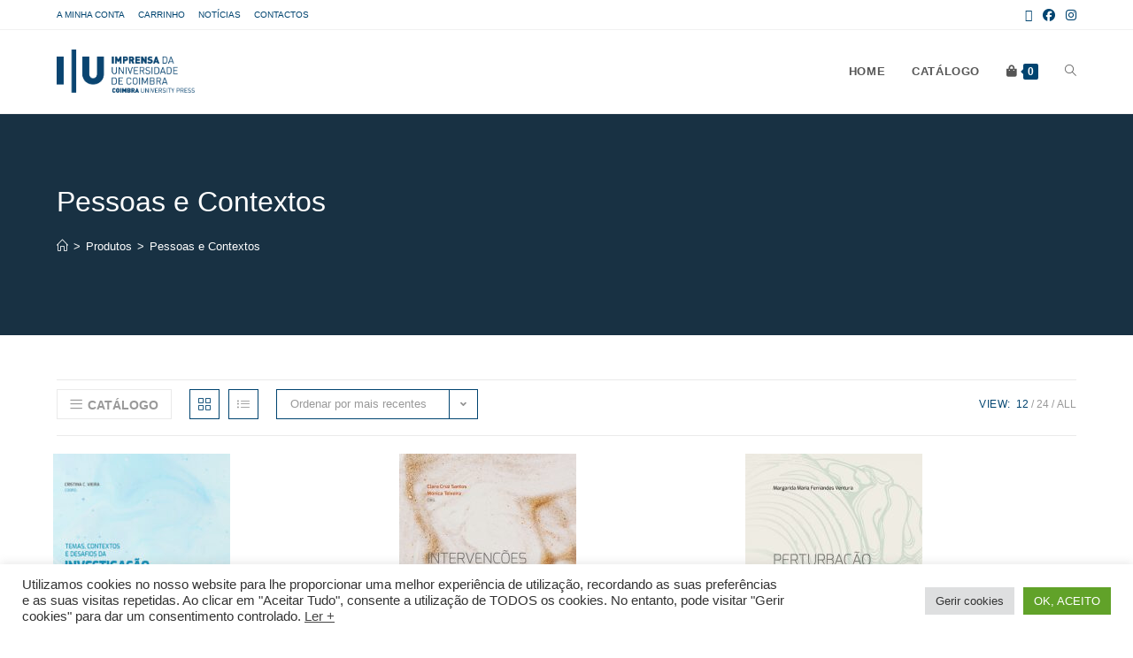

--- FILE ---
content_type: text/html; charset=UTF-8
request_url: https://livrariadaimprensa.uc.pt/categoria-produto/pessoas-e-contextos/
body_size: 27895
content:
<!DOCTYPE html>
<html class="html" lang="pt-PT">
<head>
	<meta charset="UTF-8">
	<link rel="profile" href="https://gmpg.org/xfn/11">

	<title>Pessoas e Contextos &#8211; Livraria da Imprensa</title>
<meta name='robots' content='max-image-preview:large' />
<meta name="viewport" content="width=device-width, initial-scale=1"><link rel="alternate" type="application/rss+xml" title="Livraria da Imprensa &raquo; Feed" href="https://livrariadaimprensa.uc.pt/feed/" />
<link rel="alternate" type="application/rss+xml" title="Livraria da Imprensa &raquo; Feed de comentários" href="https://livrariadaimprensa.uc.pt/comments/feed/" />
<link rel="alternate" type="application/rss+xml" title="Feed Livraria da Imprensa &raquo; Pessoas e Contextos Categoria" href="https://livrariadaimprensa.uc.pt/categoria-produto/pessoas-e-contextos/feed/" />
<style id='wp-img-auto-sizes-contain-inline-css'>
img:is([sizes=auto i],[sizes^="auto," i]){contain-intrinsic-size:3000px 1500px}
/*# sourceURL=wp-img-auto-sizes-contain-inline-css */
</style>
<link rel='stylesheet' id='anwp-pg-styles-css' href='https://livrariadaimprensa.uc.pt/core/modules/b2042a2d58/public/css/styles.min.css' media='all' />
<style id='wp-emoji-styles-inline-css'>

	img.wp-smiley, img.emoji {
		display: inline !important;
		border: none !important;
		box-shadow: none !important;
		height: 1em !important;
		width: 1em !important;
		margin: 0 0.07em !important;
		vertical-align: -0.1em !important;
		background: none !important;
		padding: 0 !important;
	}
/*# sourceURL=wp-emoji-styles-inline-css */
</style>
<link rel='stylesheet' id='wp-block-library-css' href='https://livrariadaimprensa.uc.pt/lib/css/dist/block-library/style.min.css' media='all' />
<style id='wp-block-spacer-inline-css'>
.wp-block-spacer{clear:both}
/*# sourceURL=https://livrariadaimprensa.uc.pt/lib/blocks/spacer/style.min.css */
</style>
<link rel='stylesheet' id='wc-blocks-style-css' href='https://livrariadaimprensa.uc.pt/core/modules/39d10ee62c/assets/client/blocks/wc-blocks.css' media='all' />
<style id='global-styles-inline-css'>
:root{--wp--preset--aspect-ratio--square: 1;--wp--preset--aspect-ratio--4-3: 4/3;--wp--preset--aspect-ratio--3-4: 3/4;--wp--preset--aspect-ratio--3-2: 3/2;--wp--preset--aspect-ratio--2-3: 2/3;--wp--preset--aspect-ratio--16-9: 16/9;--wp--preset--aspect-ratio--9-16: 9/16;--wp--preset--color--black: #000000;--wp--preset--color--cyan-bluish-gray: #abb8c3;--wp--preset--color--white: #ffffff;--wp--preset--color--pale-pink: #f78da7;--wp--preset--color--vivid-red: #cf2e2e;--wp--preset--color--luminous-vivid-orange: #ff6900;--wp--preset--color--luminous-vivid-amber: #fcb900;--wp--preset--color--light-green-cyan: #7bdcb5;--wp--preset--color--vivid-green-cyan: #00d084;--wp--preset--color--pale-cyan-blue: #8ed1fc;--wp--preset--color--vivid-cyan-blue: #0693e3;--wp--preset--color--vivid-purple: #9b51e0;--wp--preset--gradient--vivid-cyan-blue-to-vivid-purple: linear-gradient(135deg,rgb(6,147,227) 0%,rgb(155,81,224) 100%);--wp--preset--gradient--light-green-cyan-to-vivid-green-cyan: linear-gradient(135deg,rgb(122,220,180) 0%,rgb(0,208,130) 100%);--wp--preset--gradient--luminous-vivid-amber-to-luminous-vivid-orange: linear-gradient(135deg,rgb(252,185,0) 0%,rgb(255,105,0) 100%);--wp--preset--gradient--luminous-vivid-orange-to-vivid-red: linear-gradient(135deg,rgb(255,105,0) 0%,rgb(207,46,46) 100%);--wp--preset--gradient--very-light-gray-to-cyan-bluish-gray: linear-gradient(135deg,rgb(238,238,238) 0%,rgb(169,184,195) 100%);--wp--preset--gradient--cool-to-warm-spectrum: linear-gradient(135deg,rgb(74,234,220) 0%,rgb(151,120,209) 20%,rgb(207,42,186) 40%,rgb(238,44,130) 60%,rgb(251,105,98) 80%,rgb(254,248,76) 100%);--wp--preset--gradient--blush-light-purple: linear-gradient(135deg,rgb(255,206,236) 0%,rgb(152,150,240) 100%);--wp--preset--gradient--blush-bordeaux: linear-gradient(135deg,rgb(254,205,165) 0%,rgb(254,45,45) 50%,rgb(107,0,62) 100%);--wp--preset--gradient--luminous-dusk: linear-gradient(135deg,rgb(255,203,112) 0%,rgb(199,81,192) 50%,rgb(65,88,208) 100%);--wp--preset--gradient--pale-ocean: linear-gradient(135deg,rgb(255,245,203) 0%,rgb(182,227,212) 50%,rgb(51,167,181) 100%);--wp--preset--gradient--electric-grass: linear-gradient(135deg,rgb(202,248,128) 0%,rgb(113,206,126) 100%);--wp--preset--gradient--midnight: linear-gradient(135deg,rgb(2,3,129) 0%,rgb(40,116,252) 100%);--wp--preset--font-size--small: 13px;--wp--preset--font-size--medium: 20px;--wp--preset--font-size--large: 36px;--wp--preset--font-size--x-large: 42px;--wp--preset--font-family--inter: "Inter", sans-serif;--wp--preset--font-family--cardo: Cardo;--wp--preset--spacing--20: 0.44rem;--wp--preset--spacing--30: 0.67rem;--wp--preset--spacing--40: 1rem;--wp--preset--spacing--50: 1.5rem;--wp--preset--spacing--60: 2.25rem;--wp--preset--spacing--70: 3.38rem;--wp--preset--spacing--80: 5.06rem;--wp--preset--shadow--natural: 6px 6px 9px rgba(0, 0, 0, 0.2);--wp--preset--shadow--deep: 12px 12px 50px rgba(0, 0, 0, 0.4);--wp--preset--shadow--sharp: 6px 6px 0px rgba(0, 0, 0, 0.2);--wp--preset--shadow--outlined: 6px 6px 0px -3px rgb(255, 255, 255), 6px 6px rgb(0, 0, 0);--wp--preset--shadow--crisp: 6px 6px 0px rgb(0, 0, 0);}:where(.is-layout-flex){gap: 0.5em;}:where(.is-layout-grid){gap: 0.5em;}body .is-layout-flex{display: flex;}.is-layout-flex{flex-wrap: wrap;align-items: center;}.is-layout-flex > :is(*, div){margin: 0;}body .is-layout-grid{display: grid;}.is-layout-grid > :is(*, div){margin: 0;}:where(.wp-block-columns.is-layout-flex){gap: 2em;}:where(.wp-block-columns.is-layout-grid){gap: 2em;}:where(.wp-block-post-template.is-layout-flex){gap: 1.25em;}:where(.wp-block-post-template.is-layout-grid){gap: 1.25em;}.has-black-color{color: var(--wp--preset--color--black) !important;}.has-cyan-bluish-gray-color{color: var(--wp--preset--color--cyan-bluish-gray) !important;}.has-white-color{color: var(--wp--preset--color--white) !important;}.has-pale-pink-color{color: var(--wp--preset--color--pale-pink) !important;}.has-vivid-red-color{color: var(--wp--preset--color--vivid-red) !important;}.has-luminous-vivid-orange-color{color: var(--wp--preset--color--luminous-vivid-orange) !important;}.has-luminous-vivid-amber-color{color: var(--wp--preset--color--luminous-vivid-amber) !important;}.has-light-green-cyan-color{color: var(--wp--preset--color--light-green-cyan) !important;}.has-vivid-green-cyan-color{color: var(--wp--preset--color--vivid-green-cyan) !important;}.has-pale-cyan-blue-color{color: var(--wp--preset--color--pale-cyan-blue) !important;}.has-vivid-cyan-blue-color{color: var(--wp--preset--color--vivid-cyan-blue) !important;}.has-vivid-purple-color{color: var(--wp--preset--color--vivid-purple) !important;}.has-black-background-color{background-color: var(--wp--preset--color--black) !important;}.has-cyan-bluish-gray-background-color{background-color: var(--wp--preset--color--cyan-bluish-gray) !important;}.has-white-background-color{background-color: var(--wp--preset--color--white) !important;}.has-pale-pink-background-color{background-color: var(--wp--preset--color--pale-pink) !important;}.has-vivid-red-background-color{background-color: var(--wp--preset--color--vivid-red) !important;}.has-luminous-vivid-orange-background-color{background-color: var(--wp--preset--color--luminous-vivid-orange) !important;}.has-luminous-vivid-amber-background-color{background-color: var(--wp--preset--color--luminous-vivid-amber) !important;}.has-light-green-cyan-background-color{background-color: var(--wp--preset--color--light-green-cyan) !important;}.has-vivid-green-cyan-background-color{background-color: var(--wp--preset--color--vivid-green-cyan) !important;}.has-pale-cyan-blue-background-color{background-color: var(--wp--preset--color--pale-cyan-blue) !important;}.has-vivid-cyan-blue-background-color{background-color: var(--wp--preset--color--vivid-cyan-blue) !important;}.has-vivid-purple-background-color{background-color: var(--wp--preset--color--vivid-purple) !important;}.has-black-border-color{border-color: var(--wp--preset--color--black) !important;}.has-cyan-bluish-gray-border-color{border-color: var(--wp--preset--color--cyan-bluish-gray) !important;}.has-white-border-color{border-color: var(--wp--preset--color--white) !important;}.has-pale-pink-border-color{border-color: var(--wp--preset--color--pale-pink) !important;}.has-vivid-red-border-color{border-color: var(--wp--preset--color--vivid-red) !important;}.has-luminous-vivid-orange-border-color{border-color: var(--wp--preset--color--luminous-vivid-orange) !important;}.has-luminous-vivid-amber-border-color{border-color: var(--wp--preset--color--luminous-vivid-amber) !important;}.has-light-green-cyan-border-color{border-color: var(--wp--preset--color--light-green-cyan) !important;}.has-vivid-green-cyan-border-color{border-color: var(--wp--preset--color--vivid-green-cyan) !important;}.has-pale-cyan-blue-border-color{border-color: var(--wp--preset--color--pale-cyan-blue) !important;}.has-vivid-cyan-blue-border-color{border-color: var(--wp--preset--color--vivid-cyan-blue) !important;}.has-vivid-purple-border-color{border-color: var(--wp--preset--color--vivid-purple) !important;}.has-vivid-cyan-blue-to-vivid-purple-gradient-background{background: var(--wp--preset--gradient--vivid-cyan-blue-to-vivid-purple) !important;}.has-light-green-cyan-to-vivid-green-cyan-gradient-background{background: var(--wp--preset--gradient--light-green-cyan-to-vivid-green-cyan) !important;}.has-luminous-vivid-amber-to-luminous-vivid-orange-gradient-background{background: var(--wp--preset--gradient--luminous-vivid-amber-to-luminous-vivid-orange) !important;}.has-luminous-vivid-orange-to-vivid-red-gradient-background{background: var(--wp--preset--gradient--luminous-vivid-orange-to-vivid-red) !important;}.has-very-light-gray-to-cyan-bluish-gray-gradient-background{background: var(--wp--preset--gradient--very-light-gray-to-cyan-bluish-gray) !important;}.has-cool-to-warm-spectrum-gradient-background{background: var(--wp--preset--gradient--cool-to-warm-spectrum) !important;}.has-blush-light-purple-gradient-background{background: var(--wp--preset--gradient--blush-light-purple) !important;}.has-blush-bordeaux-gradient-background{background: var(--wp--preset--gradient--blush-bordeaux) !important;}.has-luminous-dusk-gradient-background{background: var(--wp--preset--gradient--luminous-dusk) !important;}.has-pale-ocean-gradient-background{background: var(--wp--preset--gradient--pale-ocean) !important;}.has-electric-grass-gradient-background{background: var(--wp--preset--gradient--electric-grass) !important;}.has-midnight-gradient-background{background: var(--wp--preset--gradient--midnight) !important;}.has-small-font-size{font-size: var(--wp--preset--font-size--small) !important;}.has-medium-font-size{font-size: var(--wp--preset--font-size--medium) !important;}.has-large-font-size{font-size: var(--wp--preset--font-size--large) !important;}.has-x-large-font-size{font-size: var(--wp--preset--font-size--x-large) !important;}
/*# sourceURL=global-styles-inline-css */
</style>

<style id='classic-theme-styles-inline-css'>
/*! This file is auto-generated */
.wp-block-button__link{color:#fff;background-color:#32373c;border-radius:9999px;box-shadow:none;text-decoration:none;padding:calc(.667em + 2px) calc(1.333em + 2px);font-size:1.125em}.wp-block-file__button{background:#32373c;color:#fff;text-decoration:none}
/*# sourceURL=/wp-includes/css/classic-themes.min.css */
</style>
<link rel='stylesheet' id='cookie-law-info-css' href='https://livrariadaimprensa.uc.pt/core/modules/7e4609f00f/legacy/public/css/cookie-law-info-public.css' media='all' />
<link rel='stylesheet' id='cookie-law-info-gdpr-css' href='https://livrariadaimprensa.uc.pt/core/modules/7e4609f00f/legacy/public/css/cookie-law-info-gdpr.css' media='all' />
<style id='woocommerce-inline-inline-css'>
.woocommerce form .form-row .required { visibility: visible; }
/*# sourceURL=woocommerce-inline-inline-css */
</style>
<link rel='preload' as='font' type='font/woff2' crossorigin='anonymous' id='tinvwl-webfont-font-css' href='https://livrariadaimprensa.uc.pt/core/modules/8ce11c2a38/assets/fonts/tinvwl-webfont.woff2' media='all' />
<link rel='stylesheet' id='tinvwl-webfont-css' href='https://livrariadaimprensa.uc.pt/core/modules/8ce11c2a38/assets/css/webfont.min.css' media='all' />
<link rel='stylesheet' id='tinvwl-css' href='https://livrariadaimprensa.uc.pt/core/modules/8ce11c2a38/assets/css/public.min.css' media='all' />
<link rel='stylesheet' id='oceanwp-style-css' href='https://livrariadaimprensa.uc.pt/core/views/158994cc0c/assets/css/style.min.css' media='all' />
<style id='oceanwp-style-inline-css'>
body div.wpforms-container-full .wpforms-form input[type=submit]:hover,
			body div.wpforms-container-full .wpforms-form input[type=submit]:active,
			body div.wpforms-container-full .wpforms-form button[type=submit]:hover,
			body div.wpforms-container-full .wpforms-form button[type=submit]:active,
			body div.wpforms-container-full .wpforms-form .wpforms-page-button:hover,
			body div.wpforms-container-full .wpforms-form .wpforms-page-button:active,
			body .wp-core-ui div.wpforms-container-full .wpforms-form input[type=submit]:hover,
			body .wp-core-ui div.wpforms-container-full .wpforms-form input[type=submit]:active,
			body .wp-core-ui div.wpforms-container-full .wpforms-form button[type=submit]:hover,
			body .wp-core-ui div.wpforms-container-full .wpforms-form button[type=submit]:active,
			body .wp-core-ui div.wpforms-container-full .wpforms-form .wpforms-page-button:hover,
			body .wp-core-ui div.wpforms-container-full .wpforms-form .wpforms-page-button:active {
					background: linear-gradient(0deg, rgba(0, 0, 0, 0.2), rgba(0, 0, 0, 0.2)), var(--wpforms-button-background-color-alt, var(--wpforms-button-background-color)) !important;
			}
/*# sourceURL=oceanwp-style-inline-css */
</style>
<link rel='stylesheet' id='child-style-css' href='https://livrariadaimprensa.uc.pt/core/views/d81284ee73/design.css' media='all' />
<link rel='stylesheet' id='elementor-frontend-css' href='https://livrariadaimprensa.uc.pt/core/modules/f65f29574d/assets/css/frontend.min.css' media='all' />
<link rel='stylesheet' id='elementor-post-580-css' href='https://livrariadaimprensa.uc.pt/storage/elementor/css/post-580.css' media='all' />
<link rel='stylesheet' id='oceanwp-woo-mini-cart-css' href='https://livrariadaimprensa.uc.pt/core/views/158994cc0c/assets/css/woo/woo-mini-cart.min.css' media='all' />
<link rel='stylesheet' id='font-awesome-css' href='https://livrariadaimprensa.uc.pt/core/views/158994cc0c/assets/fonts/fontawesome/css/all.min.css' media='all' />
<link rel='stylesheet' id='simple-line-icons-css' href='https://livrariadaimprensa.uc.pt/core/views/158994cc0c/assets/css/third/simple-line-icons.min.css' media='all' />
<link rel='stylesheet' id='oceanwp-woocommerce-css' href='https://livrariadaimprensa.uc.pt/core/views/158994cc0c/assets/css/woo/woocommerce.min.css' media='all' />
<link rel='stylesheet' id='oceanwp-woo-star-font-css' href='https://livrariadaimprensa.uc.pt/core/views/158994cc0c/assets/css/woo/woo-star-font.min.css' media='all' />
<link rel='stylesheet' id='oceanwp-woo-quick-view-css' href='https://livrariadaimprensa.uc.pt/core/views/158994cc0c/assets/css/woo/woo-quick-view.min.css' media='all' />
<link rel='stylesheet' id='oceanwp-wishlist-css' href='https://livrariadaimprensa.uc.pt/core/views/158994cc0c/assets/css/woo/wishlist.min.css' media='all' />
<link rel='stylesheet' id='oe-widgets-style-css' href='https://livrariadaimprensa.uc.pt/core/modules/a36fd26bce/assets/css/widgets.css' media='all' />
<link rel='stylesheet' id='ops-product-share-style-css' href='https://livrariadaimprensa.uc.pt/core/modules/5a7d4f2077/assets/css/style.min.css' media='all' />
<link rel='stylesheet' id='oss-social-share-style-css' href='https://livrariadaimprensa.uc.pt/core/modules/a6518c5513/assets/css/style.min.css' media='all' />
<link rel='stylesheet' id='google-fonts-1-css' href='https://fonts.googleapis.com/css?family=Inter%3A100%2C100italic%2C200%2C200italic%2C300%2C300italic%2C400%2C400italic%2C500%2C500italic%2C600%2C600italic%2C700%2C700italic%2C800%2C800italic%2C900%2C900italic&#038;display=auto' media='all' />
<link rel='stylesheet' id='elementor-icons-shared-0-css' href='https://livrariadaimprensa.uc.pt/core/modules/f65f29574d/assets/lib/font-awesome/css/fontawesome.min.css' media='all' />
<link rel='stylesheet' id='elementor-icons-fa-solid-css' href='https://livrariadaimprensa.uc.pt/core/modules/f65f29574d/assets/lib/font-awesome/css/solid.min.css' media='all' />
<link rel='stylesheet' id='elementor-icons-fa-regular-css' href='https://livrariadaimprensa.uc.pt/core/modules/f65f29574d/assets/lib/font-awesome/css/regular.min.css' media='all' />
<link rel="preconnect" href="https://fonts.gstatic.com/" crossorigin><script type="text/template" id="tmpl-variation-template">
	<div class="woocommerce-variation-description">{{{ data.variation.variation_description }}}</div>
	<div class="woocommerce-variation-price">{{{ data.variation.price_html }}}</div>
	<div class="woocommerce-variation-availability">{{{ data.variation.availability_html }}}</div>
</script>
<script type="text/template" id="tmpl-unavailable-variation-template">
	<p role="alert">Desculpe, este produto não está disponível. Por favor escolha uma combinação diferente.</p>
</script>
<script src="https://livrariadaimprensa.uc.pt/lib/js/jquery/jquery.min.js" id="jquery-core-js"></script>
<script src="https://livrariadaimprensa.uc.pt/lib/js/jquery/jquery-migrate.min.js" id="jquery-migrate-js"></script>
<script id="cookie-law-info-js-extra">
var Cli_Data = {"nn_cookie_ids":[],"cookielist":[],"non_necessary_cookies":[],"ccpaEnabled":"","ccpaRegionBased":"","ccpaBarEnabled":"","strictlyEnabled":["necessary","obligatoire"],"ccpaType":"gdpr","js_blocking":"1","custom_integration":"","triggerDomRefresh":"","secure_cookies":""};
var cli_cookiebar_settings = {"animate_speed_hide":"500","animate_speed_show":"500","background":"#FFF","border":"#b1a6a6c2","border_on":"","button_1_button_colour":"#61a229","button_1_button_hover":"#4e8221","button_1_link_colour":"#fff","button_1_as_button":"1","button_1_new_win":"","button_2_button_colour":"#333","button_2_button_hover":"#292929","button_2_link_colour":"#444","button_2_as_button":"","button_2_hidebar":"","button_3_button_colour":"#dedfe0","button_3_button_hover":"#b2b2b3","button_3_link_colour":"#333333","button_3_as_button":"1","button_3_new_win":"","button_4_button_colour":"#dedfe0","button_4_button_hover":"#b2b2b3","button_4_link_colour":"#333333","button_4_as_button":"1","button_7_button_colour":"#61a229","button_7_button_hover":"#4e8221","button_7_link_colour":"#fff","button_7_as_button":"1","button_7_new_win":"","font_family":"inherit","header_fix":"","notify_animate_hide":"1","notify_animate_show":"1","notify_div_id":"#cookie-law-info-bar","notify_position_horizontal":"right","notify_position_vertical":"bottom","scroll_close":"1","scroll_close_reload":"","accept_close_reload":"","reject_close_reload":"","showagain_tab":"1","showagain_background":"#fff","showagain_border":"#000","showagain_div_id":"#cookie-law-info-again","showagain_x_position":"100px","text":"#333333","show_once_yn":"1","show_once":"10000","logging_on":"","as_popup":"","popup_overlay":"1","bar_heading_text":"","cookie_bar_as":"banner","popup_showagain_position":"bottom-right","widget_position":"left"};
var log_object = {"ajax_url":"https://livrariadaimprensa.uc.pt/iucadmin/admin-ajax.php"};
//# sourceURL=cookie-law-info-js-extra
</script>
<script src="https://livrariadaimprensa.uc.pt/core/modules/7e4609f00f/legacy/public/js/cookie-law-info-public.js" id="cookie-law-info-js"></script>
<script src="https://livrariadaimprensa.uc.pt/core/modules/39d10ee62c/assets/js/jquery-blockui/jquery.blockUI.min.js" id="jquery-blockui-js" data-wp-strategy="defer"></script>
<script id="wc-add-to-cart-js-extra">
var wc_add_to_cart_params = {"ajax_url":"/iucadmin/admin-ajax.php","wc_ajax_url":"/?wc-ajax=%%endpoint%%","i18n_view_cart":"Ver carrinho","cart_url":"https://livrariadaimprensa.uc.pt/cart/","is_cart":"","cart_redirect_after_add":"no"};
//# sourceURL=wc-add-to-cart-js-extra
</script>
<script src="https://livrariadaimprensa.uc.pt/core/modules/39d10ee62c/assets/js/frontend/add-to-cart.min.js" id="wc-add-to-cart-js" defer data-wp-strategy="defer"></script>
<script src="https://livrariadaimprensa.uc.pt/core/modules/39d10ee62c/assets/js/js-cookie/js.cookie.min.js" id="js-cookie-js" data-wp-strategy="defer"></script>
<script id="woocommerce-js-extra">
var woocommerce_params = {"ajax_url":"/iucadmin/admin-ajax.php","wc_ajax_url":"/?wc-ajax=%%endpoint%%"};
//# sourceURL=woocommerce-js-extra
</script>
<script src="https://livrariadaimprensa.uc.pt/core/modules/39d10ee62c/assets/js/frontend/woocommerce.min.js" id="woocommerce-js" defer data-wp-strategy="defer"></script>
<script src="https://livrariadaimprensa.uc.pt/lib/js/underscore.min.js" id="underscore-js"></script>
<script id="wp-util-js-extra">
var _wpUtilSettings = {"ajax":{"url":"/iucadmin/admin-ajax.php"}};
//# sourceURL=wp-util-js-extra
</script>
<script src="https://livrariadaimprensa.uc.pt/lib/js/wp-util.min.js" id="wp-util-js"></script>
<script id="wc-add-to-cart-variation-js-extra">
var wc_add_to_cart_variation_params = {"wc_ajax_url":"/?wc-ajax=%%endpoint%%","i18n_no_matching_variations_text":"Desculpe, nenhum produto encontrado com os termos seleccionados. Por favor escolha uma combina\u00e7\u00e3o diferente.","i18n_make_a_selection_text":"Seleccione as op\u00e7\u00f5es do produto antes de o adicionar ao seu carrinho.","i18n_unavailable_text":"Desculpe, este produto n\u00e3o est\u00e1 dispon\u00edvel. Por favor escolha uma combina\u00e7\u00e3o diferente."};
//# sourceURL=wc-add-to-cart-variation-js-extra
</script>
<script src="https://livrariadaimprensa.uc.pt/core/modules/39d10ee62c/assets/js/frontend/add-to-cart-variation.min.js" id="wc-add-to-cart-variation-js" defer data-wp-strategy="defer"></script>
<script src="https://livrariadaimprensa.uc.pt/core/modules/39d10ee62c/assets/js/flexslider/jquery.flexslider.min.js" id="flexslider-js" defer data-wp-strategy="defer"></script>
	<noscript><style>.woocommerce-product-gallery{ opacity: 1 !important; }</style></noscript>
	
			<style>
				.e-con.e-parent:nth-of-type(n+4):not(.e-lazyloaded):not(.e-no-lazyload),
				.e-con.e-parent:nth-of-type(n+4):not(.e-lazyloaded):not(.e-no-lazyload) * {
					background-image: none !important;
				}
				@media screen and (max-height: 1024px) {
					.e-con.e-parent:nth-of-type(n+3):not(.e-lazyloaded):not(.e-no-lazyload),
					.e-con.e-parent:nth-of-type(n+3):not(.e-lazyloaded):not(.e-no-lazyload) * {
						background-image: none !important;
					}
				}
				@media screen and (max-height: 640px) {
					.e-con.e-parent:nth-of-type(n+2):not(.e-lazyloaded):not(.e-no-lazyload),
					.e-con.e-parent:nth-of-type(n+2):not(.e-lazyloaded):not(.e-no-lazyload) * {
						background-image: none !important;
					}
				}
			</style>
			<style class='wp-fonts-local'>
@font-face{font-family:Inter;font-style:normal;font-weight:300 900;font-display:fallback;src:url('https://livrariadaimprensa.uc.pt/core/modules/39d10ee62c/assets/fonts/Inter-VariableFont_slnt,wght.woff2') format('woff2');font-stretch:normal;}
@font-face{font-family:Cardo;font-style:normal;font-weight:400;font-display:fallback;src:url('https://livrariadaimprensa.uc.pt/core/modules/39d10ee62c/assets/fonts/cardo_normal_400.woff2') format('woff2');}
</style>
<link rel="icon" href="https://livrariadaimprensa.uc.pt/storage/2022/03/cropped-IUC-ico-100x100.png" sizes="32x32" />
<link rel="icon" href="https://livrariadaimprensa.uc.pt/storage/2022/03/cropped-IUC-ico-300x300.png" sizes="192x192" />
<link rel="apple-touch-icon" href="https://livrariadaimprensa.uc.pt/storage/2022/03/cropped-IUC-ico-300x300.png" />
<meta name="msapplication-TileImage" content="https://livrariadaimprensa.uc.pt/storage/2022/03/cropped-IUC-ico-300x300.png" />
		<style id="wp-custom-css">
			/* Hero Title */.elementor-element.hero-title .elementor-widget-container{display:inline-block}/* Footer Callout */.store-callout .icon-box-icon,.store-callout .icon-box-heading{display:table-cell;vertical-align:middle}.store-callout .icon-box-icon{height:1em;width:1em;line-height:1em}.store-callout .icon-box-icon i{color:#5b4f4f;font-size:34px;margin-right:15px}.store-callout .icon-box-heading{font-size:15px;font-weight:400;margin:0;color:#ffffff;letter-spacing:1px;text-transform:capitalize}@media screen and (max-width:767px){.store-callout .icon-box-icon{display:none}.store-callout .icon-box-heading{display:block;text-align:center}}/* Footer Borders */#footer-widgets .contact-info-widget i,#footer-widgets .oceanwp-recent-posts li,#footer-widgets .social-widget li a,#footer-widgets .woocommerce ul.product_list_widget li{border-color:rgba(255,255,255,0.2)}/* Footer Products */#footer-widgets .price del,#footer-widgets del .amount{color:#ddd}/* Footer Tags */#footer-widgets .tagcloud a{background-color:rgba(255,255,255,0.1);border-color:rgba(255,255,255,0.1)}#footer-widgets .tagcloud a:hover{background-color:rgba(255,255,255,0.2);color:#fff;border-color:rgba(255,255,255,0.2)}		</style>
		
<style type="text/css">
.background-image-page-header-overlay{background-color:#316287}/* Colors */.woocommerce-MyAccount-navigation ul li a:before,.woocommerce-checkout .woocommerce-info a,.woocommerce-checkout #payment ul.payment_methods .wc_payment_method>input[type=radio]:first-child:checked+label:before,.woocommerce-checkout #payment .payment_method_paypal .about_paypal,.woocommerce ul.products li.product li.category a:hover,.woocommerce ul.products li.product .button:hover,.woocommerce ul.products li.product .product-inner .added_to_cart:hover,.product_meta .posted_in a:hover,.product_meta .tagged_as a:hover,.woocommerce div.product .woocommerce-tabs ul.tabs li a:hover,.woocommerce div.product .woocommerce-tabs ul.tabs li.active a,.woocommerce .oceanwp-grid-list a.active,.woocommerce .oceanwp-grid-list a:hover,.woocommerce .oceanwp-off-canvas-filter:hover,.widget_shopping_cart ul.cart_list li .owp-grid-wrap .owp-grid a.remove:hover,.widget_product_categories li a:hover ~ .count,.widget_layered_nav li a:hover ~ .count,.woocommerce ul.products li.product:not(.product-category) .woo-entry-buttons li a:hover,a:hover,a.light:hover,.theme-heading .text::before,.theme-heading .text::after,#top-bar-content >a:hover,#top-bar-social li.oceanwp-email a:hover,#site-navigation-wrap .dropdown-menu >li >a:hover,#site-header.medium-header #medium-searchform button:hover,.oceanwp-mobile-menu-icon a:hover,.blog-entry.post .blog-entry-header .entry-title a:hover,.blog-entry.post .blog-entry-readmore a:hover,.blog-entry.thumbnail-entry .blog-entry-category a,ul.meta li a:hover,.dropcap,.single nav.post-navigation .nav-links .title,body .related-post-title a:hover,body #wp-calendar caption,body .contact-info-widget.default i,body .contact-info-widget.big-icons i,body .custom-links-widget .oceanwp-custom-links li a:hover,body .custom-links-widget .oceanwp-custom-links li a:hover:before,body .posts-thumbnails-widget li a:hover,body .social-widget li.oceanwp-email a:hover,.comment-author .comment-meta .comment-reply-link,#respond #cancel-comment-reply-link:hover,#footer-widgets .footer-box a:hover,#footer-bottom a:hover,#footer-bottom #footer-bottom-menu a:hover,.sidr a:hover,.sidr-class-dropdown-toggle:hover,.sidr-class-menu-item-has-children.active >a,.sidr-class-menu-item-has-children.active >a >.sidr-class-dropdown-toggle,input[type=checkbox]:checked:before{color:#004470}.woocommerce .oceanwp-grid-list a.active .owp-icon use,.woocommerce .oceanwp-grid-list a:hover .owp-icon use,.single nav.post-navigation .nav-links .title .owp-icon use,.blog-entry.post .blog-entry-readmore a:hover .owp-icon use,body .contact-info-widget.default .owp-icon use,body .contact-info-widget.big-icons .owp-icon use{stroke:#004470}.woocommerce div.product div.images .open-image,.wcmenucart-details.count,.woocommerce-message a,.woocommerce-error a,.woocommerce-info a,.woocommerce .widget_price_filter .ui-slider .ui-slider-handle,.woocommerce .widget_price_filter .ui-slider .ui-slider-range,.owp-product-nav li a.owp-nav-link:hover,.woocommerce div.product.owp-tabs-layout-vertical .woocommerce-tabs ul.tabs li a:after,.woocommerce .widget_product_categories li.current-cat >a ~ .count,.woocommerce .widget_product_categories li.current-cat >a:before,.woocommerce .widget_layered_nav li.chosen a ~ .count,.woocommerce .widget_layered_nav li.chosen a:before,#owp-checkout-timeline .active .timeline-wrapper,.bag-style:hover .wcmenucart-cart-icon .wcmenucart-count,.show-cart .wcmenucart-cart-icon .wcmenucart-count,.woocommerce ul.products li.product:not(.product-category) .image-wrap .button,input[type="button"],input[type="reset"],input[type="submit"],button[type="submit"],.button,#site-navigation-wrap .dropdown-menu >li.btn >a >span,.thumbnail:hover i,.thumbnail:hover .link-post-svg-icon,.post-quote-content,.omw-modal .omw-close-modal,body .contact-info-widget.big-icons li:hover i,body .contact-info-widget.big-icons li:hover .owp-icon,body div.wpforms-container-full .wpforms-form input[type=submit],body div.wpforms-container-full .wpforms-form button[type=submit],body div.wpforms-container-full .wpforms-form .wpforms-page-button,.woocommerce-cart .wp-element-button,.woocommerce-checkout .wp-element-button,.wp-block-button__link{background-color:#004470}.current-shop-items-dropdown{border-top-color:#004470}.woocommerce div.product .woocommerce-tabs ul.tabs li.active a{border-bottom-color:#004470}.wcmenucart-details.count:before{border-color:#004470}.woocommerce ul.products li.product .button:hover{border-color:#004470}.woocommerce ul.products li.product .product-inner .added_to_cart:hover{border-color:#004470}.woocommerce div.product .woocommerce-tabs ul.tabs li.active a{border-color:#004470}.woocommerce .oceanwp-grid-list a.active{border-color:#004470}.woocommerce .oceanwp-grid-list a:hover{border-color:#004470}.woocommerce .oceanwp-off-canvas-filter:hover{border-color:#004470}.owp-product-nav li a.owp-nav-link:hover{border-color:#004470}.widget_shopping_cart_content .buttons .button:first-child:hover{border-color:#004470}.widget_shopping_cart ul.cart_list li .owp-grid-wrap .owp-grid a.remove:hover{border-color:#004470}.widget_product_categories li a:hover ~ .count{border-color:#004470}.woocommerce .widget_product_categories li.current-cat >a ~ .count{border-color:#004470}.woocommerce .widget_product_categories li.current-cat >a:before{border-color:#004470}.widget_layered_nav li a:hover ~ .count{border-color:#004470}.woocommerce .widget_layered_nav li.chosen a ~ .count{border-color:#004470}.woocommerce .widget_layered_nav li.chosen a:before{border-color:#004470}#owp-checkout-timeline.arrow .active .timeline-wrapper:before{border-top-color:#004470;border-bottom-color:#004470}#owp-checkout-timeline.arrow .active .timeline-wrapper:after{border-left-color:#004470;border-right-color:#004470}.bag-style:hover .wcmenucart-cart-icon .wcmenucart-count{border-color:#004470}.bag-style:hover .wcmenucart-cart-icon .wcmenucart-count:after{border-color:#004470}.show-cart .wcmenucart-cart-icon .wcmenucart-count{border-color:#004470}.show-cart .wcmenucart-cart-icon .wcmenucart-count:after{border-color:#004470}.woocommerce ul.products li.product:not(.product-category) .woo-product-gallery .active a{border-color:#004470}.woocommerce ul.products li.product:not(.product-category) .woo-product-gallery a:hover{border-color:#004470}.widget-title{border-color:#004470}blockquote{border-color:#004470}.wp-block-quote{border-color:#004470}#searchform-dropdown{border-color:#004470}.dropdown-menu .sub-menu{border-color:#004470}.blog-entry.large-entry .blog-entry-readmore a:hover{border-color:#004470}.oceanwp-newsletter-form-wrap input[type="email"]:focus{border-color:#004470}.social-widget li.oceanwp-email a:hover{border-color:#004470}#respond #cancel-comment-reply-link:hover{border-color:#004470}body .contact-info-widget.big-icons li:hover i{border-color:#004470}body .contact-info-widget.big-icons li:hover .owp-icon{border-color:#004470}#footer-widgets .oceanwp-newsletter-form-wrap input[type="email"]:focus{border-color:#004470}a{color:#004470}a .owp-icon use{stroke:#004470}a:hover{color:#475c70}a:hover .owp-icon use{stroke:#475c70}body .theme-button,body input[type="submit"],body button[type="submit"],body button,body .button,body div.wpforms-container-full .wpforms-form input[type=submit],body div.wpforms-container-full .wpforms-form button[type=submit],body div.wpforms-container-full .wpforms-form .wpforms-page-button,.woocommerce-cart .wp-element-button,.woocommerce-checkout .wp-element-button,.wp-block-button__link{border-color:#ffffff}body .theme-button:hover,body input[type="submit"]:hover,body button[type="submit"]:hover,body button:hover,body .button:hover,body div.wpforms-container-full .wpforms-form input[type=submit]:hover,body div.wpforms-container-full .wpforms-form input[type=submit]:active,body div.wpforms-container-full .wpforms-form button[type=submit]:hover,body div.wpforms-container-full .wpforms-form button[type=submit]:active,body div.wpforms-container-full .wpforms-form .wpforms-page-button:hover,body div.wpforms-container-full .wpforms-form .wpforms-page-button:active,.woocommerce-cart .wp-element-button:hover,.woocommerce-checkout .wp-element-button:hover,.wp-block-button__link:hover{border-color:#ffffff}/* OceanWP Style Settings CSS */.theme-button,input[type="submit"],button[type="submit"],button,.button,body div.wpforms-container-full .wpforms-form input[type=submit],body div.wpforms-container-full .wpforms-form button[type=submit],body div.wpforms-container-full .wpforms-form .wpforms-page-button{border-style:solid}.theme-button,input[type="submit"],button[type="submit"],button,.button,body div.wpforms-container-full .wpforms-form input[type=submit],body div.wpforms-container-full .wpforms-form button[type=submit],body div.wpforms-container-full .wpforms-form .wpforms-page-button{border-width:1px}form input[type="text"],form input[type="password"],form input[type="email"],form input[type="url"],form input[type="date"],form input[type="month"],form input[type="time"],form input[type="datetime"],form input[type="datetime-local"],form input[type="week"],form input[type="number"],form input[type="search"],form input[type="tel"],form input[type="color"],form select,form textarea,.woocommerce .woocommerce-checkout .select2-container--default .select2-selection--single{border-style:solid}body div.wpforms-container-full .wpforms-form input[type=date],body div.wpforms-container-full .wpforms-form input[type=datetime],body div.wpforms-container-full .wpforms-form input[type=datetime-local],body div.wpforms-container-full .wpforms-form input[type=email],body div.wpforms-container-full .wpforms-form input[type=month],body div.wpforms-container-full .wpforms-form input[type=number],body div.wpforms-container-full .wpforms-form input[type=password],body div.wpforms-container-full .wpforms-form input[type=range],body div.wpforms-container-full .wpforms-form input[type=search],body div.wpforms-container-full .wpforms-form input[type=tel],body div.wpforms-container-full .wpforms-form input[type=text],body div.wpforms-container-full .wpforms-form input[type=time],body div.wpforms-container-full .wpforms-form input[type=url],body div.wpforms-container-full .wpforms-form input[type=week],body div.wpforms-container-full .wpforms-form select,body div.wpforms-container-full .wpforms-form textarea{border-style:solid}form input[type="text"],form input[type="password"],form input[type="email"],form input[type="url"],form input[type="date"],form input[type="month"],form input[type="time"],form input[type="datetime"],form input[type="datetime-local"],form input[type="week"],form input[type="number"],form input[type="search"],form input[type="tel"],form input[type="color"],form select,form textarea{border-radius:3px}body div.wpforms-container-full .wpforms-form input[type=date],body div.wpforms-container-full .wpforms-form input[type=datetime],body div.wpforms-container-full .wpforms-form input[type=datetime-local],body div.wpforms-container-full .wpforms-form input[type=email],body div.wpforms-container-full .wpforms-form input[type=month],body div.wpforms-container-full .wpforms-form input[type=number],body div.wpforms-container-full .wpforms-form input[type=password],body div.wpforms-container-full .wpforms-form input[type=range],body div.wpforms-container-full .wpforms-form input[type=search],body div.wpforms-container-full .wpforms-form input[type=tel],body div.wpforms-container-full .wpforms-form input[type=text],body div.wpforms-container-full .wpforms-form input[type=time],body div.wpforms-container-full .wpforms-form input[type=url],body div.wpforms-container-full .wpforms-form input[type=week],body div.wpforms-container-full .wpforms-form select,body div.wpforms-container-full .wpforms-form textarea{border-radius:3px}.background-image-page-header .page-header-inner,.background-image-page-header .site-breadcrumbs{text-align:left}/* Header */#site-header-inner{padding:10px 0 10px 0}#site-header.has-header-media .overlay-header-media{background-color:rgba(0,0,0,0.5)}#site-logo #site-logo-inner a img,#site-header.center-header #site-navigation-wrap .middle-site-logo a img{max-width:156px}#site-header #site-logo #site-logo-inner a img,#site-header.center-header #site-navigation-wrap .middle-site-logo a img{max-height:156px}/* Topbar */#top-bar-social li a{color:#004470}#top-bar-social li a .owp-icon use{stroke:#004470}/* Blog CSS */.ocean-single-post-header ul.meta-item li a:hover{color:#333333}/* Footer Widgets */#footer-widgets{background-color:#004470}#footer-widgets .footer-box a:hover,#footer-widgets a:hover{color:#004470}/* Footer Copyright */#footer-bottom{background-color:#ffffff}#footer-bottom,#footer-bottom p{color:#004470}#footer-bottom a,#footer-bottom #footer-bottom-menu a{color:#004470}#footer-bottom a:hover,#footer-bottom #footer-bottom-menu a:hover{color:#475c70}/* WooCommerce */.woocommerce-store-notice.demo_store{background-color:#ff1e1e}.widget_shopping_cart ul.cart_list li .owp-grid-wrap .owp-grid a{color:#ffffff}.widget_shopping_cart ul.cart_list li .owp-grid-wrap .owp-grid a:hover{color:#475c70}.widget_shopping_cart ul.cart_list li .owp-grid-wrap .owp-grid a.remove:hover{color:#475c70;border-color:#475c70}.oceanwp-off-canvas-close svg{fill:#004470}.oceanwp-off-canvas-close:hover svg{fill:#475c70}.owp-floating-bar{background-color:#004470}.owp-floating-bar form.cart .quantity .minus:hover,.owp-floating-bar form.cart .quantity .plus:hover{color:#ffffff}#owp-checkout-timeline .timeline-step{color:#cccccc}#owp-checkout-timeline .timeline-step{border-color:#cccccc}#owp-checkout-timeline .active .timeline-wrapper{background-color:#475c70}#owp-checkout-timeline.arrow .active .timeline-wrapper:before{border-top-color:#475c70;border-bottom-color:#475c70}#owp-checkout-timeline.arrow .active .timeline-wrapper:after{border-left-color:#475c70;border-right-color:#475c70}.woocommerce .oceanwp-off-canvas-filter:hover{color:#475c70}.woocommerce .oceanwp-off-canvas-filter:hover{border-color:#475c70}.woocommerce .oceanwp-grid-list a{border-color:#004470}.woocommerce .oceanwp-grid-list a:hover{color:#475c70;border-color:#475c70}.woocommerce .oceanwp-grid-list a:hover .owp-icon use{stroke:#475c70}.woocommerce .oceanwp-grid-list a.active{color:#004470;border-color:#004470}.woocommerce .oceanwp-grid-list a.active .owp-icon use{stroke:#475c70}.woocommerce .woocommerce-ordering .theme-select,.woocommerce .woocommerce-ordering .theme-select:after{border-color:#004470}.woocommerce .result-count li.view-title,.woocommerce .result-count li a.active,.woocommerce .result-count li a:hover{color:#004470}.woocommerce ul.products li.product li.category,.woocommerce ul.products li.product li.category a{color:#004470}.woocommerce ul.products li.product li.category a:hover{color:#475c70}.woocommerce ul.products li.product li.title h2,.woocommerce ul.products li.product li.title a{color:#004470}.woocommerce ul.products li.product li.title a:hover{color:#475c70}.woocommerce ul.products li.product .price,.woocommerce ul.products li.product .price .amount{color:#004470}.woocommerce ul.products li.product li.owp-woo-cond-notice a:hover{color:#475c70}.woocommerce ul.products li.product .button,.woocommerce ul.products li.product .product-inner .added_to_cart,.woocommerce ul.products li.product:not(.product-category) .image-wrap .button{background-color:#004470}.woocommerce ul.products li.product .button:hover,.woocommerce ul.products li.product .product-inner .added_to_cart:hover,.woocommerce ul.products li.product:not(.product-category) .image-wrap .button:hover{background-color:#ffffff}.woocommerce ul.products li.product .button,.woocommerce ul.products li.product .product-inner .added_to_cart,.woocommerce ul.products li.product:not(.product-category) .image-wrap .button{color:#ffffff}.woocommerce ul.products li.product .button:hover,.woocommerce ul.products li.product .product-inner .added_to_cart:hover,.woocommerce ul.products li.product:not(.product-category) .image-wrap .button:hover{color:#004470}.woocommerce ul.products li.product .button,.woocommerce ul.products li.product .product-inner .added_to_cart,.woocommerce ul.products li.product:not(.product-category) .image-wrap .button{border-color:#004470}.woocommerce ul.products li.product .button:hover,.woocommerce ul.products li.product .product-inner .added_to_cart:hover,.woocommerce ul.products li.product:not(.product-category) .image-wrap .button:hover{border-color:#004470}.woocommerce ul.products li.product .button,.woocommerce ul.products li.product .product-inner .added_to_cart{border-style:solid}.woocommerce ul.products li.product .button,.woocommerce ul.products li.product .product-inner .added_to_cart{border-width:1pxpx}.woocommerce ul.products li.product .button,.woocommerce ul.products li.product .product-inner .added_to_cart{border-radius:6pxpx}.owp-quick-view{background-color:rgba(0,68,112,0.4)}.owp-quick-view:hover{background-color:#004470}.image-wrap.loading:after{background-color:rgba(255,255,255,0.15)}.image-wrap.loading:before{border-color:#004470}.owp-qv-content-inner .owp-qv-close{color:#004470}.woocommerce div.product .product_title{color:#004470}.price,.amount{color:#004470}.product_meta .posted_in,.product_meta .tagged_as,.product_meta .sku_wrapper{color:#aaaaaa}.product_meta .posted_in a,.product_meta .tagged_as a{color:#004470}.product_meta .posted_in a:hover,.product_meta .tagged_as a:hover{color:rgba(0,68,112,0.7)}.woocommerce div.product div.summary button.single_add_to_cart_button{border-style:none}.woocommerce div.product div.summary button.single_add_to_cart_button{border-radius:6pxpx}.woocommerce div.product .woocommerce-tabs ul.tabs{border-color:#ffffff}.woocommerce div.product .woocommerce-tabs .panel h2{color:#004470}.woocommerce div.product .woocommerce-tabs .panel p{color:#636363}.woocommerce-cart table.shop_table thead,.woocommerce-cart .cart-collaterals h2{background-color:#004470}.woocommerce-cart table.shop_table thead th,.woocommerce-cart .cart-collaterals h2{color:#ffffff}.woocommerce table.shop_table a.remove:hover{color:#004470}.woocommerce table.shop_table thead,.woocommerce-checkout-review-order-table tfoot th{background-color:rgba(0,68,112,0.2)}.woocommerce-checkout #payment{background-color:#ffffff}.page-header{height:250px}/* Typography */body{font-size:14px;line-height:1.8}h1,h2,h3,h4,h5,h6,.theme-heading,.widget-title,.oceanwp-widget-recent-posts-title,.comment-reply-title,.entry-title,.sidebar-box .widget-title{line-height:1.4}h1{font-size:23px;line-height:1.4}h2{font-size:20px;line-height:1.4}h3{font-size:18px;line-height:1.4}h4{font-size:17px;line-height:1.4}h5{font-size:14px;line-height:1.4}h6{font-size:15px;line-height:1.4}.page-header .page-header-title,.page-header.background-image-page-header .page-header-title{font-size:32px;line-height:1.4}.page-header .page-subheading{font-size:15px;line-height:1.8}.site-breadcrumbs,.site-breadcrumbs a{font-size:13px;line-height:1.4}#top-bar-content,#top-bar-social-alt{font-size:10px;line-height:1.7;text-transform:uppercase}#site-logo a.site-logo-text{font-size:24px;line-height:1.8}#site-navigation-wrap .dropdown-menu >li >a,#site-header.full_screen-header .fs-dropdown-menu >li >a,#site-header.top-header #site-navigation-wrap .dropdown-menu >li >a,#site-header.center-header #site-navigation-wrap .dropdown-menu >li >a,#site-header.medium-header #site-navigation-wrap .dropdown-menu >li >a,.oceanwp-mobile-menu-icon a{letter-spacing:.6px;font-weight:600;text-transform:uppercase}.dropdown-menu ul li a.menu-link,#site-header.full_screen-header .fs-dropdown-menu ul.sub-menu li a{font-size:12px;line-height:1.2;letter-spacing:.6px}.sidr-class-dropdown-menu li a,a.sidr-class-toggle-sidr-close,#mobile-dropdown ul li a,body #mobile-fullscreen ul li a{font-size:15px;line-height:1.8}.blog-entry.post .blog-entry-header .entry-title a{font-size:24px;line-height:1.4}.ocean-single-post-header .single-post-title{font-size:34px;line-height:1.4;letter-spacing:.6px}.ocean-single-post-header ul.meta-item li,.ocean-single-post-header ul.meta-item li a{font-size:13px;line-height:1.4;letter-spacing:.6px}.ocean-single-post-header .post-author-name,.ocean-single-post-header .post-author-name a{font-size:14px;line-height:1.4;letter-spacing:.6px}.ocean-single-post-header .post-author-description{font-size:12px;line-height:1.4;letter-spacing:.6px}.single-post .entry-title{line-height:1.4;letter-spacing:.6px}.single-post ul.meta li,.single-post ul.meta li a{font-size:14px;line-height:1.4;letter-spacing:.6px}.sidebar-box .widget-title,.sidebar-box.widget_block .wp-block-heading{font-size:13px;line-height:1;letter-spacing:1px}#footer-widgets .footer-box .widget-title{font-size:13px;line-height:1;letter-spacing:1px}#footer-bottom #copyright{font-size:12px;line-height:1}#footer-bottom #footer-bottom-menu{font-size:12px;line-height:1}.woocommerce-store-notice.demo_store{line-height:2;letter-spacing:1.5px}.demo_store .woocommerce-store-notice__dismiss-link{line-height:2;letter-spacing:1.5px}.woocommerce ul.products li.product li.title h2,.woocommerce ul.products li.product li.title a{font-size:14px;line-height:1.5}.woocommerce ul.products li.product li.category,.woocommerce ul.products li.product li.category a{font-size:12px;line-height:1}.woocommerce ul.products li.product .price{font-size:18px;line-height:1}.woocommerce ul.products li.product .button,.woocommerce ul.products li.product .product-inner .added_to_cart{font-size:12px;line-height:1.5;letter-spacing:1px}.woocommerce ul.products li.owp-woo-cond-notice span,.woocommerce ul.products li.owp-woo-cond-notice a{font-size:16px;line-height:1;letter-spacing:1px;font-weight:600;text-transform:capitalize}.woocommerce div.product .product_title{font-size:24px;line-height:1.4;letter-spacing:.6px}.woocommerce div.product p.price{font-size:36px;line-height:1}.woocommerce .owp-btn-normal .summary form button.button,.woocommerce .owp-btn-big .summary form button.button,.woocommerce .owp-btn-very-big .summary form button.button{font-size:12px;line-height:1.5;letter-spacing:1px;text-transform:uppercase}.woocommerce div.owp-woo-single-cond-notice span,.woocommerce div.owp-woo-single-cond-notice a{font-size:18px;line-height:2;letter-spacing:1.5px;font-weight:600;text-transform:capitalize}.ocean-preloader--active .preloader-after-content{font-size:20px;line-height:1.8;letter-spacing:.6px}
</style><style id="wpforms-css-vars-root">
				:root {
					--wpforms-field-border-radius: 3px;
--wpforms-field-border-style: solid;
--wpforms-field-border-size: 1px;
--wpforms-field-background-color: #ffffff;
--wpforms-field-border-color: rgba( 0, 0, 0, 0.25 );
--wpforms-field-border-color-spare: rgba( 0, 0, 0, 0.25 );
--wpforms-field-text-color: rgba( 0, 0, 0, 0.7 );
--wpforms-field-menu-color: #ffffff;
--wpforms-label-color: rgba( 0, 0, 0, 0.85 );
--wpforms-label-sublabel-color: rgba( 0, 0, 0, 0.55 );
--wpforms-label-error-color: #d63637;
--wpforms-button-border-radius: 3px;
--wpforms-button-border-style: none;
--wpforms-button-border-size: 1px;
--wpforms-button-background-color: #066aab;
--wpforms-button-border-color: #066aab;
--wpforms-button-text-color: #ffffff;
--wpforms-page-break-color: #066aab;
--wpforms-background-image: none;
--wpforms-background-position: center center;
--wpforms-background-repeat: no-repeat;
--wpforms-background-size: cover;
--wpforms-background-width: 100px;
--wpforms-background-height: 100px;
--wpforms-background-color: rgba( 0, 0, 0, 0 );
--wpforms-background-url: none;
--wpforms-container-padding: 0px;
--wpforms-container-border-style: none;
--wpforms-container-border-width: 1px;
--wpforms-container-border-color: #000000;
--wpforms-container-border-radius: 3px;
--wpforms-field-size-input-height: 43px;
--wpforms-field-size-input-spacing: 15px;
--wpforms-field-size-font-size: 16px;
--wpforms-field-size-line-height: 19px;
--wpforms-field-size-padding-h: 14px;
--wpforms-field-size-checkbox-size: 16px;
--wpforms-field-size-sublabel-spacing: 5px;
--wpforms-field-size-icon-size: 1;
--wpforms-label-size-font-size: 16px;
--wpforms-label-size-line-height: 19px;
--wpforms-label-size-sublabel-font-size: 14px;
--wpforms-label-size-sublabel-line-height: 17px;
--wpforms-button-size-font-size: 17px;
--wpforms-button-size-height: 41px;
--wpforms-button-size-padding-h: 15px;
--wpforms-button-size-margin-top: 10px;
--wpforms-container-shadow-size-box-shadow: none;

				}
			</style><link rel='stylesheet' id='widget-icon-box-css' href='https://livrariadaimprensa.uc.pt/core/modules/f65f29574d/assets/css/widget-icon-box.min.css' media='all' />
<link rel='stylesheet' id='widget-spacer-css' href='https://livrariadaimprensa.uc.pt/core/modules/f65f29574d/assets/css/widget-spacer.min.css' media='all' />
<link rel='stylesheet' id='widget-heading-css' href='https://livrariadaimprensa.uc.pt/core/modules/f65f29574d/assets/css/widget-heading.min.css' media='all' />
<link rel='stylesheet' id='widget-text-editor-css' href='https://livrariadaimprensa.uc.pt/core/modules/f65f29574d/assets/css/widget-text-editor.min.css' media='all' />
<link rel='stylesheet' id='cookie-law-info-table-css' href='https://livrariadaimprensa.uc.pt/core/modules/7e4609f00f/legacy/public/css/cookie-law-info-table.css' media='all' />
<link rel='stylesheet' id='elementor-icons-css' href='https://livrariadaimprensa.uc.pt/core/modules/f65f29574d/assets/lib/eicons/css/elementor-icons.min.css' media='all' />
<link rel='stylesheet' id='swiper-css' href='https://livrariadaimprensa.uc.pt/core/modules/f65f29574d/assets/lib/swiper/v8/css/swiper.min.css' media='all' />
<link rel='stylesheet' id='e-swiper-css' href='https://livrariadaimprensa.uc.pt/core/modules/f65f29574d/assets/css/conditionals/e-swiper.min.css' media='all' />
<link rel='stylesheet' id='elementor-post-2578-css' href='https://livrariadaimprensa.uc.pt/storage/elementor/css/post-2578.css' media='all' />
<link rel='stylesheet' id='google-fonts-2-css' href='https://fonts.googleapis.com/css?family=Roboto%3A100%2C100italic%2C200%2C200italic%2C300%2C300italic%2C400%2C400italic%2C500%2C500italic%2C600%2C600italic%2C700%2C700italic%2C800%2C800italic%2C900%2C900italic%7CRoboto+Slab%3A100%2C100italic%2C200%2C200italic%2C300%2C300italic%2C400%2C400italic%2C500%2C500italic%2C600%2C600italic%2C700%2C700italic%2C800%2C800italic%2C900%2C900italic&#038;display=auto' media='all' />
</head>

<body data-rsssl=1 class="archive tax-product_cat term-pessoas-e-contextos term-16930 wp-custom-logo wp-embed-responsive wp-theme-oceanwp wp-child-theme-livrariadaimprensa theme-oceanwp woocommerce woocommerce-page woocommerce-no-js theme--oceanwp tinvwl-theme-style oceanwp-theme dropdown-mobile default-breakpoint content-full-width content-max-width has-topbar page-with-background-title has-breadcrumbs has-grid-list account-original-style elementor-default elementor-kit-2578" itemscope="itemscope" itemtype="https://schema.org/WebPage">

	
	
	<div id="outer-wrap" class="site clr">

		<a class="skip-link screen-reader-text" href="#main">Skip to content</a>

		
		<div id="wrap" class="clr">

			

<div id="top-bar-wrap" class="clr">

	<div id="top-bar" class="clr container has-no-content">

		
		<div id="top-bar-inner" class="clr">

			
	<div id="top-bar-content" class="clr top-bar-left">

		
<div id="top-bar-nav" class="navigation clr">

	<ul id="menu-top-menu" class="top-bar-menu dropdown-menu sf-menu"><li id="menu-item-2562" class="menu-item menu-item-type-post_type menu-item-object-page menu-item-2562"><a href="https://livrariadaimprensa.uc.pt/my-account/" class="menu-link">A Minha Conta</a></li><li id="menu-item-2563" class="menu-item menu-item-type-post_type menu-item-object-page menu-item-2563"><a href="https://livrariadaimprensa.uc.pt/cart/" class="menu-link">Carrinho</a></li><li id="menu-item-9064" class="menu-item menu-item-type-post_type menu-item-object-page menu-item-9064"><a href="https://livrariadaimprensa.uc.pt/noticias/" class="menu-link">Notícias</a></li><li id="menu-item-2564" class="menu-item menu-item-type-post_type menu-item-object-page menu-item-2564"><a href="https://livrariadaimprensa.uc.pt/contactos/" class="menu-link">Contactos</a></li></ul>
</div>

		
			
	</div>



<div id="top-bar-social" class="clr top-bar-right">

	<ul class="clr" aria-label="Social links">

		<li class="oceanwp-twitter"><a href="https://twitter.com/ImprensaUC" aria-label="X (opens in a new tab)" target="_blank" rel="noopener noreferrer"><i class=" fa-brands fa-x-twitter" aria-hidden="true" role="img"></i></a></li><li class="oceanwp-facebook"><a href="https://www.facebook.com/ImprensaUC" aria-label="Facebook (opens in a new tab)" target="_blank" rel="noopener noreferrer"><i class=" fab fa-facebook" aria-hidden="true" role="img"></i></a></li><li class="oceanwp-instagram"><a href="https://www.instagram.com/imprensa.uc/" aria-label="Instagram (opens in a new tab)" target="_blank" rel="noopener noreferrer"><i class=" fab fa-instagram" aria-hidden="true" role="img"></i></a></li>
	</ul>

</div>

		</div>

		
	</div>

</div>


			
<header id="site-header" class="minimal-header clr" data-height="74" itemscope="itemscope" itemtype="https://schema.org/WPHeader" role="banner">

	
					
			<div id="site-header-inner" class="clr container">

				
				

<div id="site-logo" class="clr" itemscope itemtype="https://schema.org/Brand" >

	
	<div id="site-logo-inner" class="clr">

		<a href="https://livrariadaimprensa.uc.pt/" class="custom-logo-link" rel="home"><img fetchpriority="high" width="790" height="246" src="https://livrariadaimprensa.uc.pt/storage/2022/03/IUC-logo.png" class="custom-logo" alt="Livraria da Imprensa" decoding="async" srcset="https://livrariadaimprensa.uc.pt/storage/2022/03/IUC-logo.png 790w, https://livrariadaimprensa.uc.pt/storage/2022/03/IUC-logo-300x93.png 300w, https://livrariadaimprensa.uc.pt/storage/2022/03/IUC-logo-150x47.png 150w, https://livrariadaimprensa.uc.pt/storage/2022/03/IUC-logo-768x239.png 768w, https://livrariadaimprensa.uc.pt/storage/2022/03/IUC-logo-540x168.png 540w" sizes="(max-width: 790px) 100vw, 790px" /></a>
	</div>

	
	
</div>

			<div id="site-navigation-wrap" class="clr">
			
			
			
			<nav id="site-navigation" class="navigation main-navigation clr" itemscope="itemscope" itemtype="https://schema.org/SiteNavigationElement" role="navigation" >

				<ul id="menu-main-menu" class="main-menu dropdown-menu sf-menu"><li id="menu-item-2565" class="menu-item menu-item-type-post_type menu-item-object-page menu-item-home menu-item-2565"><a href="https://livrariadaimprensa.uc.pt/" class="menu-link"><span class="text-wrap">Home</span></a></li><li id="menu-item-2566" class="menu-item menu-item-type-post_type menu-item-object-page menu-item-2566"><a href="https://livrariadaimprensa.uc.pt/catalogo/" class="menu-link"><span class="text-wrap">Catálogo</span></a></li>
			<li class="woo-menu-icon wcmenucart-toggle-drop_down toggle-cart-widget">
				
			<a href="https://livrariadaimprensa.uc.pt/cart/" class="wcmenucart">
				<span class="wcmenucart-count"><i class=" fas fa-shopping-bag" aria-hidden="true" role="img"></i><span class="wcmenucart-details count">0</span></span>
			</a>

												<div class="current-shop-items-dropdown owp-mini-cart clr">
						<div class="current-shop-items-inner clr">
							<div class="widget woocommerce widget_shopping_cart"><div class="widget_shopping_cart_content"></div></div>						</div>
					</div>
							</li>

			<li class="search-toggle-li" ><a href="https://livrariadaimprensa.uc.pt/#" class="site-search-toggle search-dropdown-toggle"><span class="screen-reader-text">Toggle website search</span><i class=" icon-magnifier" aria-hidden="true" role="img"></i></a></li></ul>
<div id="searchform-dropdown" class="header-searchform-wrap clr" >
	
<form aria-label="Search this website" role="search" method="get" class="searchform" action="https://livrariadaimprensa.uc.pt/">	
	<input aria-label="Insert search query" type="search" id="ocean-search-form-1" class="field" autocomplete="off" placeholder="Search" name="s">
		</form>
</div>

			</nav>

			
			
					</div>
			
		
	
				
	
	<div class="oceanwp-mobile-menu-icon clr mobile-right">

		
		
		
			<a href="https://livrariadaimprensa.uc.pt/cart/" class="wcmenucart">
				<span class="wcmenucart-count"><i class=" fas fa-shopping-bag" aria-hidden="true" role="img"></i><span class="wcmenucart-details count">0</span></span>
			</a>

			
		<a href="https://livrariadaimprensa.uc.pt/#mobile-menu-toggle" class="mobile-menu"  aria-label="Mobile Menu">
							<i class="fa fa-bars" aria-hidden="true"></i>
								<span class="oceanwp-text">Menu</span>
				<span class="oceanwp-close-text">Close</span>
						</a>

		
		
		
	</div>

	

			</div>

			
<div id="mobile-dropdown" class="clr" >

	<nav class="clr" itemscope="itemscope" itemtype="https://schema.org/SiteNavigationElement">

		<ul id="menu-main-menu-1" class="menu"><li class="menu-item menu-item-type-post_type menu-item-object-page menu-item-home menu-item-2565"><a href="https://livrariadaimprensa.uc.pt/">Home</a></li>
<li class="menu-item menu-item-type-post_type menu-item-object-page menu-item-2566"><a href="https://livrariadaimprensa.uc.pt/catalogo/">Catálogo</a></li>

			<li class="woo-menu-icon wcmenucart-toggle-drop_down toggle-cart-widget">
				
			<a href="https://livrariadaimprensa.uc.pt/cart/" class="wcmenucart">
				<span class="wcmenucart-count"><i class=" fas fa-shopping-bag" aria-hidden="true" role="img"></i><span class="wcmenucart-details count">0</span></span>
			</a>

												<div class="current-shop-items-dropdown owp-mini-cart clr">
						<div class="current-shop-items-inner clr">
							<div class="widget woocommerce widget_shopping_cart"><div class="widget_shopping_cart_content"></div></div>						</div>
					</div>
							</li>

			<li class="search-toggle-li" ><a href="https://livrariadaimprensa.uc.pt/#" class="site-search-toggle search-dropdown-toggle"><span class="screen-reader-text">Toggle website search</span><i class=" icon-magnifier" aria-hidden="true" role="img"></i></a></li></ul><ul id="menu-top-menu-1" class="menu"><li class="menu-item menu-item-type-post_type menu-item-object-page menu-item-2562"><a href="https://livrariadaimprensa.uc.pt/my-account/">A Minha Conta</a></li>
<li class="menu-item menu-item-type-post_type menu-item-object-page menu-item-2563"><a href="https://livrariadaimprensa.uc.pt/cart/">Carrinho</a></li>
<li class="menu-item menu-item-type-post_type menu-item-object-page menu-item-9064"><a href="https://livrariadaimprensa.uc.pt/noticias/">Notícias</a></li>
<li class="menu-item menu-item-type-post_type menu-item-object-page menu-item-2564"><a href="https://livrariadaimprensa.uc.pt/contactos/">Contactos</a></li>
</ul>
<div id="mobile-menu-search" class="clr">
	<form aria-label="Search this website" method="get" action="https://livrariadaimprensa.uc.pt/" class="mobile-searchform">
		<input aria-label="Insert search query" value="" class="field" id="ocean-mobile-search-2" type="search" name="s" autocomplete="off" placeholder="Search" />
		<button aria-label="Submit search" type="submit" class="searchform-submit">
			<i class=" icon-magnifier" aria-hidden="true" role="img"></i>		</button>
					</form>
</div>

	</nav>

</div>

			
			
		
		
</header>


			
			<main id="main" class="site-main clr"  role="main">

				

<header class="page-header background-image-page-header">

	
	<div class="container clr page-header-inner">

		
			<h1 class="page-header-title clr" itemprop="headline">Pessoas e Contextos</h1>

			
		
		<nav role="navigation" aria-label="Breadcrumbs" class="site-breadcrumbs clr position-under-title"><ol class="trail-items" itemscope itemtype="http://schema.org/BreadcrumbList"><meta name="numberOfItems" content="3" /><meta name="itemListOrder" content="Ascending" /><li class="trail-item trail-begin" itemprop="itemListElement" itemscope itemtype="https://schema.org/ListItem"><a href="https://livrariadaimprensa.uc.pt" rel="home" aria-label="Home" itemprop="item"><span itemprop="name"><i class=" icon-home" aria-hidden="true" role="img"></i><span class="breadcrumb-home has-icon">Home</span></span></a><span class="breadcrumb-sep">></span><meta itemprop="position" content="1" /></li><li class="trail-item" itemprop="itemListElement" itemscope itemtype="https://schema.org/ListItem"><a href="https://livrariadaimprensa.uc.pt/catalogo/" itemprop="item"><span itemprop="name">Produtos</span></a><span class="breadcrumb-sep">></span><meta itemprop="position" content="2" /></li><li class="trail-item trail-end" itemprop="itemListElement" itemscope itemtype="https://schema.org/ListItem"><span itemprop="name"><a href="https://livrariadaimprensa.uc.pt/categoria-produto/pessoas-e-contextos/">Pessoas e Contextos</a></span><meta itemprop="position" content="3" /></li></ol></nav>
	</div>

	<span class="background-image-page-header-overlay"></span>
	
</header>



<div id="content-wrap" class="container clr">

	
	<div id="primary" class="content-area clr">

		
		<div id="content" class="clr site-content">

			
			<article class="entry-content entry clr">
<header class="woocommerce-products-header">
	
	</header>
<div class="woocommerce-notices-wrapper"></div><div class="oceanwp-toolbar clr"><a href="#" class="oceanwp-off-canvas-filter"><i class=" icon-menu" aria-hidden="true" role="img"></i><span class="off-canvas-filter-text">CATÁLOGO</span></a><nav class="oceanwp-grid-list"><a href="#" id="oceanwp-grid" title="Grid view" class="active  grid-btn"><i class=" icon-grid" aria-hidden="true" role="img"></i></a><a href="#" id="oceanwp-list" title="List view" class=" list-btn"><i class=" icon-list" aria-hidden="true" role="img"></i></a></nav><form class="woocommerce-ordering" method="get">
	<select name="orderby" class="orderby" aria-label="Ordem da loja">
					<option value="popularity" >Ordenar por popularidade</option>
					<option value="rating" >Ordenar por média de classificação</option>
					<option value="date"  selected='selected'>Ordenar por mais recentes</option>
					<option value="price" >Ordenar por preço: menor para maior</option>
					<option value="price-desc" >Ordenar por preço: maior para menor</option>
			</select>
	<input type="hidden" name="paged" value="1" />
	</form>

<ul class="result-count">
	<li class="view-title">View:</li>
	<li><a class="view-first active" href="https://livrariadaimprensa.uc.pt/categoria-produto/pessoas-e-contextos/?products-per-page=12">12</a></li>
	<li><a class="view-second" href="https://livrariadaimprensa.uc.pt/categoria-produto/pessoas-e-contextos/?products-per-page=24">24</a></li>
	<li><a class="view-all" href="https://livrariadaimprensa.uc.pt/categoria-produto/pessoas-e-contextos/?products-per-page=all">All</a></li>
</ul>
</div>
<ul class="products oceanwp-row clr grid tablet-col tablet-2-col mobile-col mobile-1-col">
<li class="entry has-media col span_1_of_3 owp-content-left owp-thumbs-layout-horizontal owp-btn-normal owp-tabs-layout-horizontal has-no-thumbnails product type-product post-11702 status-publish first instock product_cat-pessoas-e-contextos has-post-thumbnail taxable shipping-taxable purchasable product-type-simple">
	<div class="product-inner clr">
	<div class="woo-entry-image clr">
		<a href="https://livrariadaimprensa.uc.pt/produto/temas-contextos-e-desafios-da-investigacao-qualitativa-em-educacao/" class="woocommerce-LoopProduct-link"><img width="200" height="300" src="https://livrariadaimprensa.uc.pt/storage/2023/01/978-989-26-2235-4-200x300.jpg" class="woo-entry-image-main" alt="Temas, Contextos e Desafios da Investigação Qualitativa em Educação" itemprop="image" decoding="async" /></a><a href="#" id="product_id_11702" class="owp-quick-view" data-product_id="11702" aria-label="Quickly preview product Temas, Contextos e Desafios da Investigação Qualitativa em Educação"><i class=" icon-eye" aria-hidden="true" role="img"></i> Quick View</a>	</div>

<div class="tinv-wraper woocommerce tinv-wishlist tinvwl-before-add-to-cart tinvwl-loop-button-wrapper tinvwl-woocommerce_after_shop_loop_item"
	 data-tinvwl_product_id="11702">
	<a role="button" tabindex="0" name="" aria-label="" class="tinvwl_add_to_wishlist_button tinvwl-icon-heart-plus no-txt  tinvwl-position-before tinvwl-loop" data-tinv-wl-list="[]" data-tinv-wl-product="11702" data-tinv-wl-productvariation="0" data-tinv-wl-productvariations="[]" data-tinv-wl-producttype="simple" data-tinv-wl-action="add"></a>		<div
		class="tinvwl-tooltip"></div>
</div>
<ul class="woo-entry-inner clr"><li class="image-wrap">
	<div class="woo-entry-image clr">
		<a href="https://livrariadaimprensa.uc.pt/produto/temas-contextos-e-desafios-da-investigacao-qualitativa-em-educacao/" class="woocommerce-LoopProduct-link"><img width="200" height="300" src="https://livrariadaimprensa.uc.pt/storage/2023/01/978-989-26-2235-4-200x300.jpg" class="woo-entry-image-main" alt="Temas, Contextos e Desafios da Investigação Qualitativa em Educação" itemprop="image" decoding="async" /></a><a href="#" id="product_id_11702" class="owp-quick-view" data-product_id="11702" aria-label="Quickly preview product Temas, Contextos e Desafios da Investigação Qualitativa em Educação"><i class=" icon-eye" aria-hidden="true" role="img"></i> Quick View</a>	</div>

</li><li class="category"><a href="https://livrariadaimprensa.uc.pt/categoria-produto/pessoas-e-contextos/" rel="tag">Pessoas e Contextos</a></li><li class="title"><h2><a href="https://livrariadaimprensa.uc.pt/produto/temas-contextos-e-desafios-da-investigacao-qualitativa-em-educacao/">Temas, Contextos e Desafios da Investigação Qualitativa em Educação</a></h2></li><li class="price-wrap">
	<span class="price"><span class="woocommerce-Price-amount amount"><bdi>24,32&nbsp;<span class="woocommerce-Price-currencySymbol">&euro;</span></bdi></span></span>
</li><li class="rating"></li><li class="woo-desc"></li><li class="btn-wrap clr"><a href="?add-to-cart=11702" aria-describedby="woocommerce_loop_add_to_cart_link_describedby_11702" data-quantity="1" class="button product_type_simple add_to_cart_button ajax_add_to_cart" data-product_id="11702" data-product_sku="200005660" aria-label="Adiciona ao carrinho: &ldquo;Temas, Contextos e Desafios da Investigação Qualitativa em Educação&rdquo;" rel="nofollow" data-success_message="&ldquo;Temas, Contextos e Desafios da Investigação Qualitativa em Educação&rdquo; foi adicionado ao seu carrinho">Adicionar</a>	<span id="woocommerce_loop_add_to_cart_link_describedby_11702" class="screen-reader-text">
			</span>
</li></ul></div></li>
<li class="entry has-media col span_1_of_3 owp-content-left owp-thumbs-layout-horizontal owp-btn-normal owp-tabs-layout-horizontal has-no-thumbnails product type-product post-11425 status-publish instock product_cat-pessoas-e-contextos has-post-thumbnail taxable shipping-taxable purchasable product-type-simple">
	<div class="product-inner clr">
	<div class="woo-entry-image clr">
		<a href="https://livrariadaimprensa.uc.pt/produto/intervencoes-e-mediacoes-com-idosos/" class="woocommerce-LoopProduct-link"><img width="200" height="300" src="https://livrariadaimprensa.uc.pt/storage/2022/03/978-989-26-1788-6-200x300.jpg" class="woo-entry-image-main" alt="Intervenções e Mediações com Idosos" itemprop="image" decoding="async" srcset="https://livrariadaimprensa.uc.pt/storage/2022/03/978-989-26-1788-6-200x300.jpg 200w, https://livrariadaimprensa.uc.pt/storage/2022/03/978-989-26-1788-6-283x424.jpg 283w, https://livrariadaimprensa.uc.pt/storage/2022/03/978-989-26-1788-6-964x1446.jpg 964w, https://livrariadaimprensa.uc.pt/storage/2022/03/978-989-26-1788-6-133x200.jpg 133w, https://livrariadaimprensa.uc.pt/storage/2022/03/978-989-26-1788-6-768x1152.jpg 768w, https://livrariadaimprensa.uc.pt/storage/2022/03/978-989-26-1788-6-1024x1536.jpg 1024w, https://livrariadaimprensa.uc.pt/storage/2022/03/978-989-26-1788-6-540x810.jpg 540w, https://livrariadaimprensa.uc.pt/storage/2022/03/978-989-26-1788-6.jpg 1200w" sizes="(max-width: 200px) 100vw, 200px" /></a><a href="#" id="product_id_11425" class="owp-quick-view" data-product_id="11425" aria-label="Quickly preview product Intervenções e Mediações com Idosos"><i class=" icon-eye" aria-hidden="true" role="img"></i> Quick View</a>	</div>

<div class="tinv-wraper woocommerce tinv-wishlist tinvwl-before-add-to-cart tinvwl-loop-button-wrapper tinvwl-woocommerce_after_shop_loop_item"
	 data-tinvwl_product_id="11425">
	<a role="button" tabindex="0" name="" aria-label="" class="tinvwl_add_to_wishlist_button tinvwl-icon-heart-plus no-txt  tinvwl-position-before tinvwl-loop" data-tinv-wl-list="[]" data-tinv-wl-product="11425" data-tinv-wl-productvariation="0" data-tinv-wl-productvariations="[]" data-tinv-wl-producttype="simple" data-tinv-wl-action="add"></a>		<div
		class="tinvwl-tooltip"></div>
</div>
<ul class="woo-entry-inner clr"><li class="image-wrap">
	<div class="woo-entry-image clr">
		<a href="https://livrariadaimprensa.uc.pt/produto/intervencoes-e-mediacoes-com-idosos/" class="woocommerce-LoopProduct-link"><img width="200" height="300" src="https://livrariadaimprensa.uc.pt/storage/2022/03/978-989-26-1788-6-200x300.jpg" class="woo-entry-image-main" alt="Intervenções e Mediações com Idosos" itemprop="image" decoding="async" srcset="https://livrariadaimprensa.uc.pt/storage/2022/03/978-989-26-1788-6-200x300.jpg 200w, https://livrariadaimprensa.uc.pt/storage/2022/03/978-989-26-1788-6-283x424.jpg 283w, https://livrariadaimprensa.uc.pt/storage/2022/03/978-989-26-1788-6-964x1446.jpg 964w, https://livrariadaimprensa.uc.pt/storage/2022/03/978-989-26-1788-6-133x200.jpg 133w, https://livrariadaimprensa.uc.pt/storage/2022/03/978-989-26-1788-6-768x1152.jpg 768w, https://livrariadaimprensa.uc.pt/storage/2022/03/978-989-26-1788-6-1024x1536.jpg 1024w, https://livrariadaimprensa.uc.pt/storage/2022/03/978-989-26-1788-6-540x810.jpg 540w, https://livrariadaimprensa.uc.pt/storage/2022/03/978-989-26-1788-6.jpg 1200w" sizes="(max-width: 200px) 100vw, 200px" /></a><a href="#" id="product_id_11425" class="owp-quick-view" data-product_id="11425" aria-label="Quickly preview product Intervenções e Mediações com Idosos"><i class=" icon-eye" aria-hidden="true" role="img"></i> Quick View</a>	</div>

</li><li class="category"><a href="https://livrariadaimprensa.uc.pt/categoria-produto/pessoas-e-contextos/" rel="tag">Pessoas e Contextos</a></li><li class="title"><h2><a href="https://livrariadaimprensa.uc.pt/produto/intervencoes-e-mediacoes-com-idosos/">Intervenções e Mediações com Idosos</a></h2></li><li class="price-wrap">
	<span class="price"><span class="woocommerce-Price-amount amount"><bdi>27,88&nbsp;<span class="woocommerce-Price-currencySymbol">&euro;</span></bdi></span></span>
</li><li class="rating"></li><li class="woo-desc"></li><li class="btn-wrap clr"><a href="?add-to-cart=11425" aria-describedby="woocommerce_loop_add_to_cart_link_describedby_11425" data-quantity="1" class="button product_type_simple add_to_cart_button ajax_add_to_cart" data-product_id="11425" data-product_sku="200005449" aria-label="Adiciona ao carrinho: &ldquo;Intervenções e Mediações com Idosos&rdquo;" rel="nofollow" data-success_message="&ldquo;Intervenções e Mediações com Idosos&rdquo; foi adicionado ao seu carrinho">Adicionar</a>	<span id="woocommerce_loop_add_to_cart_link_describedby_11425" class="screen-reader-text">
			</span>
</li></ul></div></li>
<li class="entry has-media col span_1_of_3 owp-content-left owp-thumbs-layout-horizontal owp-btn-normal owp-tabs-layout-horizontal has-no-thumbnails product type-product post-11149 status-publish last instock product_cat-pessoas-e-contextos has-post-thumbnail taxable shipping-taxable purchasable product-type-simple">
	<div class="product-inner clr">
	<div class="woo-entry-image clr">
		<a href="https://livrariadaimprensa.uc.pt/produto/perturbacao-pos-stress-traumatico-estudos-em-angola/" class="woocommerce-LoopProduct-link"><img loading="lazy" width="200" height="300" src="https://livrariadaimprensa.uc.pt/storage/2022/03/978-989-26-1522-6-scaled-200x300.jpg" class="woo-entry-image-main" alt="Perturbação Pós-Stress Traumático. Estudos em Angola" itemprop="image" decoding="async" srcset="https://livrariadaimprensa.uc.pt/storage/2022/03/978-989-26-1522-6-scaled-200x300.jpg 200w, https://livrariadaimprensa.uc.pt/storage/2022/03/978-989-26-1522-6-scaled-282x424.jpg 282w, https://livrariadaimprensa.uc.pt/storage/2022/03/978-989-26-1522-6-scaled-960x1446.jpg 960w, https://livrariadaimprensa.uc.pt/storage/2022/03/978-989-26-1522-6-scaled-133x200.jpg 133w, https://livrariadaimprensa.uc.pt/storage/2022/03/978-989-26-1522-6-scaled-768x1157.jpg 768w, https://livrariadaimprensa.uc.pt/storage/2022/03/978-989-26-1522-6-scaled-1020x1536.jpg 1020w, https://livrariadaimprensa.uc.pt/storage/2022/03/978-989-26-1522-6-scaled-1360x2048.jpg 1360w, https://livrariadaimprensa.uc.pt/storage/2022/03/978-989-26-1522-6-scaled-1320x1988.jpg 1320w, https://livrariadaimprensa.uc.pt/storage/2022/03/978-989-26-1522-6-scaled-540x813.jpg 540w, https://livrariadaimprensa.uc.pt/storage/2022/03/978-989-26-1522-6-scaled.jpg 1700w" sizes="(max-width: 200px) 100vw, 200px" /></a><a href="#" id="product_id_11149" class="owp-quick-view" data-product_id="11149" aria-label="Quickly preview product Perturbação Pós-Stress Traumático. Estudos em Angola"><i class=" icon-eye" aria-hidden="true" role="img"></i> Quick View</a>	</div>

<div class="tinv-wraper woocommerce tinv-wishlist tinvwl-before-add-to-cart tinvwl-loop-button-wrapper tinvwl-woocommerce_after_shop_loop_item"
	 data-tinvwl_product_id="11149">
	<a role="button" tabindex="0" name="" aria-label="" class="tinvwl_add_to_wishlist_button tinvwl-icon-heart-plus no-txt  tinvwl-position-before tinvwl-loop" data-tinv-wl-list="[]" data-tinv-wl-product="11149" data-tinv-wl-productvariation="0" data-tinv-wl-productvariations="[]" data-tinv-wl-producttype="simple" data-tinv-wl-action="add"></a>		<div
		class="tinvwl-tooltip"></div>
</div>
<ul class="woo-entry-inner clr"><li class="image-wrap">
	<div class="woo-entry-image clr">
		<a href="https://livrariadaimprensa.uc.pt/produto/perturbacao-pos-stress-traumatico-estudos-em-angola/" class="woocommerce-LoopProduct-link"><img loading="lazy" width="200" height="300" src="https://livrariadaimprensa.uc.pt/storage/2022/03/978-989-26-1522-6-scaled-200x300.jpg" class="woo-entry-image-main" alt="Perturbação Pós-Stress Traumático. Estudos em Angola" itemprop="image" decoding="async" srcset="https://livrariadaimprensa.uc.pt/storage/2022/03/978-989-26-1522-6-scaled-200x300.jpg 200w, https://livrariadaimprensa.uc.pt/storage/2022/03/978-989-26-1522-6-scaled-282x424.jpg 282w, https://livrariadaimprensa.uc.pt/storage/2022/03/978-989-26-1522-6-scaled-960x1446.jpg 960w, https://livrariadaimprensa.uc.pt/storage/2022/03/978-989-26-1522-6-scaled-133x200.jpg 133w, https://livrariadaimprensa.uc.pt/storage/2022/03/978-989-26-1522-6-scaled-768x1157.jpg 768w, https://livrariadaimprensa.uc.pt/storage/2022/03/978-989-26-1522-6-scaled-1020x1536.jpg 1020w, https://livrariadaimprensa.uc.pt/storage/2022/03/978-989-26-1522-6-scaled-1360x2048.jpg 1360w, https://livrariadaimprensa.uc.pt/storage/2022/03/978-989-26-1522-6-scaled-1320x1988.jpg 1320w, https://livrariadaimprensa.uc.pt/storage/2022/03/978-989-26-1522-6-scaled-540x813.jpg 540w, https://livrariadaimprensa.uc.pt/storage/2022/03/978-989-26-1522-6-scaled.jpg 1700w" sizes="(max-width: 200px) 100vw, 200px" /></a><a href="#" id="product_id_11149" class="owp-quick-view" data-product_id="11149" aria-label="Quickly preview product Perturbação Pós-Stress Traumático. Estudos em Angola"><i class=" icon-eye" aria-hidden="true" role="img"></i> Quick View</a>	</div>

</li><li class="category"><a href="https://livrariadaimprensa.uc.pt/categoria-produto/pessoas-e-contextos/" rel="tag">Pessoas e Contextos</a></li><li class="title"><h2><a href="https://livrariadaimprensa.uc.pt/produto/perturbacao-pos-stress-traumatico-estudos-em-angola/">Perturbação Pós-Stress Traumático. Estudos em Angola</a></h2></li><li class="price-wrap">
	<span class="price"><span class="woocommerce-Price-amount amount"><bdi>16,35&nbsp;<span class="woocommerce-Price-currencySymbol">&euro;</span></bdi></span></span>
</li><li class="rating"></li><li class="woo-desc"></li><li class="btn-wrap clr"><a href="?add-to-cart=11149" aria-describedby="woocommerce_loop_add_to_cart_link_describedby_11149" data-quantity="1" class="button product_type_simple add_to_cart_button ajax_add_to_cart" data-product_id="11149" data-product_sku="200005214" aria-label="Adiciona ao carrinho: &ldquo;Perturbação Pós-Stress Traumático. Estudos em Angola&rdquo;" rel="nofollow" data-success_message="&ldquo;Perturbação Pós-Stress Traumático. Estudos em Angola&rdquo; foi adicionado ao seu carrinho">Adicionar</a>	<span id="woocommerce_loop_add_to_cart_link_describedby_11149" class="screen-reader-text">
			</span>
</li></ul></div></li>
<li class="entry has-media col span_1_of_3 owp-content-left owp-thumbs-layout-horizontal owp-btn-normal owp-tabs-layout-horizontal has-no-thumbnails product type-product post-11070 status-publish first instock product_cat-pessoas-e-contextos has-post-thumbnail taxable shipping-taxable purchasable product-type-simple">
	<div class="product-inner clr">
	<div class="woo-entry-image clr">
		<a href="https://livrariadaimprensa.uc.pt/produto/higher-education-after-bologna-challenges-and-perspectives/" class="woocommerce-LoopProduct-link"><img loading="lazy" width="200" height="300" src="https://livrariadaimprensa.uc.pt/storage/2022/03/978-989-26-1620-9-scaled-200x300.jpg" class="woo-entry-image-main" alt="Higher Education After Bologna. Challenges and Perspectives" itemprop="image" decoding="async" srcset="https://livrariadaimprensa.uc.pt/storage/2022/03/978-989-26-1620-9-scaled-200x300.jpg 200w, https://livrariadaimprensa.uc.pt/storage/2022/03/978-989-26-1620-9-scaled-283x424.jpg 283w, https://livrariadaimprensa.uc.pt/storage/2022/03/978-989-26-1620-9-scaled-964x1446.jpg 964w, https://livrariadaimprensa.uc.pt/storage/2022/03/978-989-26-1620-9-scaled-133x200.jpg 133w, https://livrariadaimprensa.uc.pt/storage/2022/03/978-989-26-1620-9-scaled-768x1152.jpg 768w, https://livrariadaimprensa.uc.pt/storage/2022/03/978-989-26-1620-9-scaled-1024x1536.jpg 1024w, https://livrariadaimprensa.uc.pt/storage/2022/03/978-989-26-1620-9-scaled-1366x2048.jpg 1366w, https://livrariadaimprensa.uc.pt/storage/2022/03/978-989-26-1620-9-scaled-1320x1980.jpg 1320w, https://livrariadaimprensa.uc.pt/storage/2022/03/978-989-26-1620-9-scaled-540x810.jpg 540w, https://livrariadaimprensa.uc.pt/storage/2022/03/978-989-26-1620-9-scaled.jpg 1707w" sizes="(max-width: 200px) 100vw, 200px" /></a><a href="#" id="product_id_11070" class="owp-quick-view" data-product_id="11070" aria-label="Quickly preview product Higher Education After Bologna. Challenges and Perspectives"><i class=" icon-eye" aria-hidden="true" role="img"></i> Quick View</a>	</div>

<div class="tinv-wraper woocommerce tinv-wishlist tinvwl-before-add-to-cart tinvwl-loop-button-wrapper tinvwl-woocommerce_after_shop_loop_item"
	 data-tinvwl_product_id="11070">
	<a role="button" tabindex="0" name="" aria-label="" class="tinvwl_add_to_wishlist_button tinvwl-icon-heart-plus no-txt  tinvwl-position-before tinvwl-loop" data-tinv-wl-list="[]" data-tinv-wl-product="11070" data-tinv-wl-productvariation="0" data-tinv-wl-productvariations="[]" data-tinv-wl-producttype="simple" data-tinv-wl-action="add"></a>		<div
		class="tinvwl-tooltip"></div>
</div>
<ul class="woo-entry-inner clr"><li class="image-wrap">
	<div class="woo-entry-image clr">
		<a href="https://livrariadaimprensa.uc.pt/produto/higher-education-after-bologna-challenges-and-perspectives/" class="woocommerce-LoopProduct-link"><img loading="lazy" width="200" height="300" src="https://livrariadaimprensa.uc.pt/storage/2022/03/978-989-26-1620-9-scaled-200x300.jpg" class="woo-entry-image-main" alt="Higher Education After Bologna. Challenges and Perspectives" itemprop="image" decoding="async" srcset="https://livrariadaimprensa.uc.pt/storage/2022/03/978-989-26-1620-9-scaled-200x300.jpg 200w, https://livrariadaimprensa.uc.pt/storage/2022/03/978-989-26-1620-9-scaled-283x424.jpg 283w, https://livrariadaimprensa.uc.pt/storage/2022/03/978-989-26-1620-9-scaled-964x1446.jpg 964w, https://livrariadaimprensa.uc.pt/storage/2022/03/978-989-26-1620-9-scaled-133x200.jpg 133w, https://livrariadaimprensa.uc.pt/storage/2022/03/978-989-26-1620-9-scaled-768x1152.jpg 768w, https://livrariadaimprensa.uc.pt/storage/2022/03/978-989-26-1620-9-scaled-1024x1536.jpg 1024w, https://livrariadaimprensa.uc.pt/storage/2022/03/978-989-26-1620-9-scaled-1366x2048.jpg 1366w, https://livrariadaimprensa.uc.pt/storage/2022/03/978-989-26-1620-9-scaled-1320x1980.jpg 1320w, https://livrariadaimprensa.uc.pt/storage/2022/03/978-989-26-1620-9-scaled-540x810.jpg 540w, https://livrariadaimprensa.uc.pt/storage/2022/03/978-989-26-1620-9-scaled.jpg 1707w" sizes="(max-width: 200px) 100vw, 200px" /></a><a href="#" id="product_id_11070" class="owp-quick-view" data-product_id="11070" aria-label="Quickly preview product Higher Education After Bologna. Challenges and Perspectives"><i class=" icon-eye" aria-hidden="true" role="img"></i> Quick View</a>	</div>

</li><li class="category"><a href="https://livrariadaimprensa.uc.pt/categoria-produto/pessoas-e-contextos/" rel="tag">Pessoas e Contextos</a></li><li class="title"><h2><a href="https://livrariadaimprensa.uc.pt/produto/higher-education-after-bologna-challenges-and-perspectives/">Higher Education After Bologna. Challenges and Perspectives</a></h2></li><li class="price-wrap">
	<span class="price"><span class="woocommerce-Price-amount amount"><bdi>31,44&nbsp;<span class="woocommerce-Price-currencySymbol">&euro;</span></bdi></span></span>
</li><li class="rating"></li><li class="woo-desc"></li><li class="btn-wrap clr"><a href="?add-to-cart=11070" aria-describedby="woocommerce_loop_add_to_cart_link_describedby_11070" data-quantity="1" class="button product_type_simple add_to_cart_button ajax_add_to_cart" data-product_id="11070" data-product_sku="200005090" aria-label="Adiciona ao carrinho: &ldquo;Higher Education After Bologna. Challenges and Perspectives&rdquo;" rel="nofollow" data-success_message="&ldquo;Higher Education After Bologna. Challenges and Perspectives&rdquo; foi adicionado ao seu carrinho">Adicionar</a>	<span id="woocommerce_loop_add_to_cart_link_describedby_11070" class="screen-reader-text">
			</span>
</li></ul></div></li>
</ul>

			</article>

			
		</div>

		
	</div>

	
</div>


	</main>

	
	
	
		
<footer id="footer" class="site-footer" itemscope="itemscope" itemtype="https://schema.org/WPFooter" role="contentinfo">

	
	<div id="footer-inner" class="clr">

		

<div id="footer-widgets" class="oceanwp-row clr tablet-2-col mobile-1-col">

	
	<div class="footer-widgets-inner">

				<div data-elementor-type="post" data-elementor-id="580" class="elementor elementor-580">
						<section class="elementor-section elementor-top-section elementor-element elementor-element-adba49a elementor-section-boxed elementor-section-height-default elementor-section-height-default" data-id="adba49a" data-element_type="section" data-settings="{&quot;background_background&quot;:&quot;classic&quot;}">
						<div class="elementor-container elementor-column-gap-default">
					<div class="elementor-column elementor-col-33 elementor-top-column elementor-element elementor-element-e2ba13d" data-id="e2ba13d" data-element_type="column">
			<div class="elementor-widget-wrap elementor-element-populated">
						<div class="elementor-element elementor-element-692ad82 elementor-position-left elementor-view-default elementor-mobile-position-top elementor-vertical-align-top elementor-widget elementor-widget-icon-box" data-id="692ad82" data-element_type="widget" data-widget_type="icon-box.default">
				<div class="elementor-widget-container">
					<div class="elementor-icon-box-wrapper">

						<div class="elementor-icon-box-icon">
				<span  class="elementor-icon elementor-animation-">
				<i aria-hidden="true" class="fas fa-globe"></i>				</span>
			</div>
			
						<div class="elementor-icon-box-content">

									<h3 class="elementor-icon-box-title">
						<span  >
							Envio Gratuito<br>compras &gt; €30						</span>
					</h3>
				
				
			</div>
			
		</div>
				</div>
				</div>
					</div>
		</div>
				<div class="elementor-column elementor-col-33 elementor-top-column elementor-element elementor-element-3edf821" data-id="3edf821" data-element_type="column">
			<div class="elementor-widget-wrap elementor-element-populated">
						<div class="elementor-element elementor-element-bd73644 elementor-position-left elementor-view-default elementor-mobile-position-top elementor-vertical-align-top elementor-widget elementor-widget-icon-box" data-id="bd73644" data-element_type="widget" data-widget_type="icon-box.default">
				<div class="elementor-widget-container">
					<div class="elementor-icon-box-wrapper">

						<div class="elementor-icon-box-icon">
				<span  class="elementor-icon elementor-animation-">
				<i aria-hidden="true" class="far fa-paper-plane"></i>				</span>
			</div>
			
						<div class="elementor-icon-box-content">

									<h3 class="elementor-icon-box-title">
						<span  >
							Envio normal<br>2 dias úteis						</span>
					</h3>
				
				
			</div>
			
		</div>
				</div>
				</div>
					</div>
		</div>
				<div class="elementor-column elementor-col-33 elementor-top-column elementor-element elementor-element-130a7b7" data-id="130a7b7" data-element_type="column">
			<div class="elementor-widget-wrap elementor-element-populated">
						<div class="elementor-element elementor-element-5f23250 elementor-vertical-align-top elementor-widget elementor-widget-icon-box" data-id="5f23250" data-element_type="widget" data-widget_type="icon-box.default">
				<div class="elementor-widget-container">
					<div class="elementor-icon-box-wrapper">

			
						<div class="elementor-icon-box-content">

									<h3 class="elementor-icon-box-title">
						<span  >
							<p hidden>Pagamento Seguro<br>com paypal<p>						</span>
					</h3>
				
				
			</div>
			
		</div>
				</div>
				</div>
					</div>
		</div>
					</div>
		</section>
				<section class="elementor-section elementor-top-section elementor-element elementor-element-2c8ac3b elementor-section-boxed elementor-section-height-default elementor-section-height-default" data-id="2c8ac3b" data-element_type="section" data-settings="{&quot;background_background&quot;:&quot;classic&quot;}">
						<div class="elementor-container elementor-column-gap-default">
					<div class="elementor-column elementor-col-100 elementor-top-column elementor-element elementor-element-aa7f9d8" data-id="aa7f9d8" data-element_type="column">
			<div class="elementor-widget-wrap elementor-element-populated">
						<div class="elementor-element elementor-element-564a3c9 elementor-widget elementor-widget-spacer" data-id="564a3c9" data-element_type="widget" data-widget_type="spacer.default">
				<div class="elementor-widget-container">
					<div class="elementor-spacer">
			<div class="elementor-spacer-inner"></div>
		</div>
				</div>
				</div>
					</div>
		</div>
					</div>
		</section>
				<section class="elementor-section elementor-top-section elementor-element elementor-element-fe2b5de elementor-section-boxed elementor-section-height-default elementor-section-height-default" data-id="fe2b5de" data-element_type="section" data-settings="{&quot;background_background&quot;:&quot;classic&quot;}">
						<div class="elementor-container elementor-column-gap-default">
					<div class="elementor-column elementor-col-50 elementor-top-column elementor-element elementor-element-71d7758" data-id="71d7758" data-element_type="column">
			<div class="elementor-widget-wrap elementor-element-populated">
						<div class="elementor-element elementor-element-9e9ff8e elementor-widget elementor-widget-heading" data-id="9e9ff8e" data-element_type="widget" data-widget_type="heading.default">
				<div class="elementor-widget-container">
			<h1 class="elementor-heading-title elementor-size-default">Conversar.</h1>		</div>
				</div>
				<div class="elementor-element elementor-element-3caae0a elementor-widget elementor-widget-heading" data-id="3caae0a" data-element_type="widget" data-widget_type="heading.default">
				<div class="elementor-widget-container">
			<h2 class="elementor-heading-title elementor-size-default">Entre em contacto connosco.</h2>		</div>
				</div>
				<div class="elementor-element elementor-element-b4fa2b1 elementor-widget elementor-widget-text-editor" data-id="b4fa2b1" data-element_type="widget" data-widget_type="text-editor.default">
				<div class="elementor-widget-container">
							<p><br /><br />A atividade da IUC desenvolve-se nos domínios cultural, artístico,<br />científico e pedagógico-didático, sendo seu objetivo editar obras que<br />representem mais valia de carácter didático e/ou científico e se insiram<br />nos objetivos editoriais.</p>						</div>
				</div>
					</div>
		</div>
				<div class="elementor-column elementor-col-25 elementor-top-column elementor-element elementor-element-7c23c48" data-id="7c23c48" data-element_type="column">
			<div class="elementor-widget-wrap elementor-element-populated">
						<div class="elementor-element elementor-element-5aecdaa elementor-widget elementor-widget-button" data-id="5aecdaa" data-element_type="widget" data-widget_type="button.default">
				<div class="elementor-widget-container">
							<div class="elementor-button-wrapper">
					<a class="elementor-button elementor-button-link elementor-size-sm" href="https://livrariadaimprensa.uc.pt/contactos/" target="_blank" rel="nofollow">
						<span class="elementor-button-content-wrapper">
									<span class="elementor-button-text">Entrar em Contacto</span>
					</span>
					</a>
				</div>
						</div>
				</div>
				<div class="elementor-element elementor-element-05bb08b elementor-widget elementor-widget-button" data-id="05bb08b" data-element_type="widget" data-widget_type="button.default">
				<div class="elementor-widget-container">
							<div class="elementor-button-wrapper">
					<a class="elementor-button elementor-button-link elementor-size-sm" href="http://monographs.uc.pt/iuc" target="_blank" rel="nofollow">
						<span class="elementor-button-content-wrapper">
									<span class="elementor-button-text">Submeter Publicação</span>
					</span>
					</a>
				</div>
						</div>
				</div>
				<div class="elementor-element elementor-element-da8b4b6 elementor-align-left elementor-widget elementor-widget-button" data-id="da8b4b6" data-element_type="widget" data-widget_type="button.default">
				<div class="elementor-widget-container">
							<div class="elementor-button-wrapper">
					<a class="elementor-button elementor-button-link elementor-size-sm" href="http://impactum-journals.uc.pt" target="_blank" rel="nofollow">
						<span class="elementor-button-content-wrapper">
									<span class="elementor-button-text">Submeter Artigo</span>
					</span>
					</a>
				</div>
						</div>
				</div>
					</div>
		</div>
				<div class="elementor-column elementor-col-25 elementor-top-column elementor-element elementor-element-53ada86" data-id="53ada86" data-element_type="column">
			<div class="elementor-widget-wrap elementor-element-populated">
						<div class="elementor-element elementor-element-fad5d06 elementor-widget elementor-widget-sidebar" data-id="fad5d06" data-element_type="widget" data-widget_type="sidebar.default">
				<div class="elementor-widget-container">
			<div id="ocean_custom_menu-2" class="footer-widget widget-oceanwp-custom-menu custom-menu-widget clr"><style type="text/css">.ocean_custom_menu-2 > ul > li > a, .custom-menu-widget .ocean_custom_menu-2 .dropdown-menu .sub-menu li a.menu-link{color:#ffffff;font-size:11px;letter-spacing:0.5px;text-transform:uppercase;}.custom-menu-widget .ocean_custom_menu-2.oceanwp-custom-menu > ul.click-menu .open-this{color:#ffffff;font-size:11px;}.ocean_custom_menu-2 > ul > li > a:hover, .custom-menu-widget .ocean_custom_menu-2 .dropdown-menu .sub-menu li a.menu-link:hover{color:#cecece;}.custom-menu-widget .ocean_custom_menu-2.oceanwp-custom-menu > ul.click-menu .open-this:hover{color:#cecece;}</style><div class="oceanwp-custom-menu clr ocean_custom_menu-2 left dropdown-hover"><ul id="menu-footer_termos" class="dropdown-menu sf-menu"><li  id="menu-item-8937" class="menu-item menu-item-type-post_type menu-item-object-page menu-item-8937"><a href="https://livrariadaimprensa.uc.pt/termos-e-condicoes/" class="menu-link">Termos e Condições</a></li>
<li  id="menu-item-8918" class="menu-item menu-item-type-post_type menu-item-object-page menu-item-privacy-policy menu-item-8918"><a href="https://livrariadaimprensa.uc.pt/politica-privacidade/" class="menu-link">Política de Privacidade</a></li>
<li  id="menu-item-8921" class="menu-item menu-item-type-custom menu-item-object-custom menu-item-8921"><a href="https://www.uc.pt/protecao-de-dados" class="menu-link">Proteção de Dados UC</a></li>
<li  id="menu-item-8917" class="menu-item menu-item-type-post_type menu-item-object-page menu-item-8917"><a href="https://livrariadaimprensa.uc.pt/refund_returns/" class="menu-link">Devoluções e Trocas</a></li>
<li  id="menu-item-8955" class="menu-item menu-item-type-post_type menu-item-object-page menu-item-8955"><a href="https://livrariadaimprensa.uc.pt/campanhas/" class="menu-link">Campanhas</a></li>
</ul></div></div><div id="block-48" class="footer-widget widget_block clr"><div style="height:100px" aria-hidden="true" class="wp-block-spacer"></div></div><div id="ocean_social-1" class="footer-widget widget-oceanwp-social social-widget clr">
				<ul class="oceanwp-social-icons float style-simple">
					<li class="oceanwp-facebook"><a href="#" aria-label="Facebook"  style="font-size:18px;" target="_blank" rel="noopener noreferrer"><i class=" fab fa-facebook" aria-hidden="true" role="img"></i></a><span class="screen-reader-text">Opens in a new tab</span></li><li class="oceanwp-instagram"><a href="#" aria-label="Instagram"  style="font-size:18px;" target="_blank" rel="noopener noreferrer"><i class=" fab fa-instagram" aria-hidden="true" role="img"></i></a><span class="screen-reader-text">Opens in a new tab</span></li><li class="oceanwp-twitter"><a href="#" aria-label="X"  style="font-size:18px;" target="_blank" rel="noopener noreferrer"><i class=" fa-brands fa-x-twitter" aria-hidden="true" role="img"></i></a><span class="screen-reader-text">Opens in a new tab</span></li>				</ul>

				
			
				<style>
					#ocean_social-1.widget-oceanwp-social ul li a {
						;
						color:#004470;
						;
					}

					#ocean_social-1.widget-oceanwp-social ul li a .owp-icon use {
						stroke:#004470;
					}

					#ocean_social-1.widget-oceanwp-social ul li a .owp-icon {
						width:18px; height:18px;
					}

					#ocean_social-1.widget-oceanwp-social ul li a:hover {
						;
						;
						;
					}

					#ocean_social-1.widget-oceanwp-social ul li a:hover .owp-icon use {
						;
					}
				</style>
			
		
			</div>		</div>
				</div>
					</div>
		</div>
					</div>
		</section>
				</div>
		
	</div>

	
</div>



<div id="footer-bottom" class="clr">

	
	<div id="footer-bottom-inner" class="container clr">

		
			<div id="footer-bottom-menu" class="navigation clr">

				<div class="menu-footer-menu-container"><ul id="menu-footer-menu" class="menu"><li id="menu-item-8957" class="menu-item menu-item-type-post_type menu-item-object-page menu-item-8957"><a href="https://livrariadaimprensa.uc.pt/termos-e-condicoes/">Termos e Condições</a></li>
<li id="menu-item-8956" class="menu-item menu-item-type-post_type menu-item-object-page menu-item-privacy-policy menu-item-8956"><a rel="privacy-policy" href="https://livrariadaimprensa.uc.pt/politica-privacidade/">Política de Privacidade</a></li>
<li id="menu-item-8865" class="menu-item menu-item-type-custom menu-item-object-custom menu-item-8865"><a href="https://www.uc.pt/protecao-de-dados">Proteção de Dados UC</a></li>
</ul></div>
			</div>

			
		
			<div id="copyright" class="clr" role="contentinfo">
				2026 | Imprensa da Universidade de Coimbra 			</div>

			
	</div>

	
</div>


	</div>

	
</footer>

	
	
</div>


</div>



<a aria-label="Scroll to the top of the page" href="#" id="scroll-top" class="scroll-top-right"><i class=" fa fa-angle-up" aria-hidden="true" role="img"></i></a>




<script type="speculationrules">
{"prefetch":[{"source":"document","where":{"and":[{"href_matches":"/*"},{"not":{"href_matches":["/wp-*.php","/wp-admin/*","/wp-content/uploads/*","/wp-content/*","/wp-content/plugins/*","/wp-content/themes/livrariadaimprensa/*","/wp-content/themes/oceanwp/*","/*\\?(.+)"]}},{"not":{"selector_matches":"a[rel~=\"nofollow\"]"}},{"not":{"selector_matches":".no-prefetch, .no-prefetch a"}}]},"eagerness":"conservative"}]}
</script>
<div id="cookie-law-info-bar" data-nosnippet="true"><span><div class="cli-bar-container cli-style-v2"><div class="cli-bar-message">Utilizamos cookies no nosso website para lhe proporcionar uma melhor experiência de utilização, recordando as suas preferências e as suas visitas repetidas. Ao clicar em "Aceitar Tudo", consente a utilização de TODOS os cookies. No entanto, pode visitar "Gerir cookies" para dar um consentimento controlado. <a href="https://livrariadaimprensa.uc.pt/politica-privacidade/" id="CONSTANT_OPEN_URL" class="cli-plugin-main-link">Ler +</a></div><div class="cli-bar-btn_container"><a role='button' class="medium cli-plugin-button cli-plugin-main-button cli_settings_button" style="margin:0px 5px 0px 0px">Gerir cookies</a><a id="wt-cli-accept-all-btn" role='button' data-cli_action="accept_all" class="wt-cli-element medium cli-plugin-button wt-cli-accept-all-btn cookie_action_close_header cli_action_button">OK, ACEITO</a></div></div></span></div><div id="cookie-law-info-again" data-nosnippet="true"><span id="cookie_hdr_showagain">Gerir Cookies</span></div><div class="cli-modal" data-nosnippet="true" id="cliSettingsPopup" tabindex="-1" role="dialog" aria-labelledby="cliSettingsPopup" aria-hidden="true">
  <div class="cli-modal-dialog" role="document">
	<div class="cli-modal-content cli-bar-popup">
		  <button type="button" class="cli-modal-close" id="cliModalClose">
			<svg class="" viewBox="0 0 24 24"><path d="M19 6.41l-1.41-1.41-5.59 5.59-5.59-5.59-1.41 1.41 5.59 5.59-5.59 5.59 1.41 1.41 5.59-5.59 5.59 5.59 1.41-1.41-5.59-5.59z"></path><path d="M0 0h24v24h-24z" fill="none"></path></svg>
			<span class="wt-cli-sr-only">Fechar</span>
		  </button>
		  <div class="cli-modal-body">
			<div class="cli-container-fluid cli-tab-container">
	<div class="cli-row">
		<div class="cli-col-12 cli-align-items-stretch cli-px-0">
			<div class="cli-privacy-overview">
				<h4>Visão Geral da Privacidade</h4>				<div class="cli-privacy-content">
					<div class="cli-privacy-content-text">Este website utiliza cookies para melhorar a sua experiência enquanto navega através do website. Destes, os cookies que são categorizados conforme necessário são armazenados no seu navegador, pois são essenciais para o funcionamento das funcionalidades básicas do sítio web. Também utilizamos cookies de terceiros que nos ajudam a analisar e compreender como utiliza este sítio web. Estes cookies serão armazenados no seu navegador apenas com o seu consentimento. Também tem a opção de optar por não utilizar estes cookies. Mas a opção de exclusão de alguns destes cookies pode afectar a sua experiência de navegação.</div>
				</div>
				<a class="cli-privacy-readmore" aria-label="Mostrar mais" role="button" data-readmore-text="Mostrar mais" data-readless-text="Mostrar menos"></a>			</div>
		</div>
		<div class="cli-col-12 cli-align-items-stretch cli-px-0 cli-tab-section-container">
												<div class="cli-tab-section">
						<div class="cli-tab-header">
							<a role="button" tabindex="0" class="cli-nav-link cli-settings-mobile" data-target="necessary" data-toggle="cli-toggle-tab">
								Necessários							</a>
															<div class="wt-cli-necessary-checkbox">
									<input type="checkbox" class="cli-user-preference-checkbox"  id="wt-cli-checkbox-necessary" data-id="checkbox-necessary" checked="checked"  />
									<label class="form-check-label" for="wt-cli-checkbox-necessary">Necessários</label>
								</div>
								<span class="cli-necessary-caption">Sempre activado</span>
													</div>
						<div class="cli-tab-content">
							<div class="cli-tab-pane cli-fade" data-id="necessary">
								<div class="wt-cli-cookie-description">
									Os cookies necessários são absolutamente essenciais para que o sítio Web funcione corretamente. Estes cookies asseguram as funcionalidades básicas e as características de segurança do sítio Web, de forma anónima.
<table class="cookielawinfo-row-cat-table cookielawinfo-winter"><thead><tr><th class="cookielawinfo-column-1">Cookie</th><th class="cookielawinfo-column-3">Duração</th><th class="cookielawinfo-column-4">Descrição</th></tr></thead><tbody><tr class="cookielawinfo-row"><td class="cookielawinfo-column-1">cookielawinfo-checkbox-analytics</td><td class="cookielawinfo-column-3">11 months</td><td class="cookielawinfo-column-4">Este cookie é definido pelo plug-in GDPR Cookie Consent. O cookie é utilizado para armazenar o consentimento do utilizador para os cookies na categoria "Analytics".</td></tr><tr class="cookielawinfo-row"><td class="cookielawinfo-column-1">cookielawinfo-checkbox-functional</td><td class="cookielawinfo-column-3">11 months</td><td class="cookielawinfo-column-4">O cookie é definido pelo consentimento do cookie GDPR para registar o consentimento do utilizador para os cookies na categoria "Funcional".</td></tr><tr class="cookielawinfo-row"><td class="cookielawinfo-column-1">cookielawinfo-checkbox-necessary</td><td class="cookielawinfo-column-3">11 months</td><td class="cookielawinfo-column-4">Este cookie é definido pelo plugin GDPR Cookie Consent. Os cookies são utilizados para armazenar o consentimento do utilizador para os cookies na categoria "Necessário".</td></tr><tr class="cookielawinfo-row"><td class="cookielawinfo-column-1">cookielawinfo-checkbox-others</td><td class="cookielawinfo-column-3">11 months</td><td class="cookielawinfo-column-4">Este cookie é definido pelo plugin GDPR Cookie Consent. O cookie é utilizado para armazenar o consentimento do utilizador para os cookies na categoria "Outros".</td></tr><tr class="cookielawinfo-row"><td class="cookielawinfo-column-1">cookielawinfo-checkbox-performance</td><td class="cookielawinfo-column-3">11 months</td><td class="cookielawinfo-column-4">Este cookie é definido pelo plugin GDPR Cookie Consent. O cookie é utilizado para armazenar o consentimento do utilizador para os cookies na categoria "Desempenho".</td></tr><tr class="cookielawinfo-row"><td class="cookielawinfo-column-1">viewed_cookie_policy</td><td class="cookielawinfo-column-3">11 months</td><td class="cookielawinfo-column-4">O cookie é definido pelo plug-in GDPR Cookie Consent e é utilizado para armazenar se o utilizador consentiu ou não na utilização de cookies. Não armazena quaisquer dados pessoais.</td></tr></tbody></table>								</div>
							</div>
						</div>
					</div>
																	<div class="cli-tab-section">
						<div class="cli-tab-header">
							<a role="button" tabindex="0" class="cli-nav-link cli-settings-mobile" data-target="functional" data-toggle="cli-toggle-tab">
								Funcional							</a>
															<div class="cli-switch">
									<input type="checkbox" id="wt-cli-checkbox-functional" class="cli-user-preference-checkbox"  data-id="checkbox-functional" />
									<label for="wt-cli-checkbox-functional" class="cli-slider" data-cli-enable="Activado" data-cli-disable="Desactivado"><span class="wt-cli-sr-only">Funcional</span></label>
								</div>
													</div>
						<div class="cli-tab-content">
							<div class="cli-tab-pane cli-fade" data-id="functional">
								<div class="wt-cli-cookie-description">
									Os cookies funcionais ajudam a realizar determinadas funcionalidades, como a partilha do conteúdo do sítio Web em plataformas de redes sociais, a recolha de feedbacks e outras características de terceiros.
								</div>
							</div>
						</div>
					</div>
																	<div class="cli-tab-section">
						<div class="cli-tab-header">
							<a role="button" tabindex="0" class="cli-nav-link cli-settings-mobile" data-target="performance" data-toggle="cli-toggle-tab">
								Desempenho							</a>
															<div class="cli-switch">
									<input type="checkbox" id="wt-cli-checkbox-performance" class="cli-user-preference-checkbox"  data-id="checkbox-performance" />
									<label for="wt-cli-checkbox-performance" class="cli-slider" data-cli-enable="Activado" data-cli-disable="Desactivado"><span class="wt-cli-sr-only">Desempenho</span></label>
								</div>
													</div>
						<div class="cli-tab-content">
							<div class="cli-tab-pane cli-fade" data-id="performance">
								<div class="wt-cli-cookie-description">
									Os cookies de desempenho são utilizados para compreender e analisar os principais índices de desempenho do sítio Web, o que ajuda a proporcionar uma melhor experiência de utilização aos visitantes.
								</div>
							</div>
						</div>
					</div>
																	<div class="cli-tab-section">
						<div class="cli-tab-header">
							<a role="button" tabindex="0" class="cli-nav-link cli-settings-mobile" data-target="analytics" data-toggle="cli-toggle-tab">
								Analytics							</a>
															<div class="cli-switch">
									<input type="checkbox" id="wt-cli-checkbox-analytics" class="cli-user-preference-checkbox"  data-id="checkbox-analytics" />
									<label for="wt-cli-checkbox-analytics" class="cli-slider" data-cli-enable="Activado" data-cli-disable="Desactivado"><span class="wt-cli-sr-only">Analytics</span></label>
								</div>
													</div>
						<div class="cli-tab-content">
							<div class="cli-tab-pane cli-fade" data-id="analytics">
								<div class="wt-cli-cookie-description">
									Os cookies analíticos são utilizados para compreender a forma como os visitantes interagem com o sítio Web. Estes cookies ajudam a fornecer informações sobre métricas como o número de visitantes, a taxa de rejeição, a origem do tráfego, etc.
								</div>
							</div>
						</div>
					</div>
																	<div class="cli-tab-section">
						<div class="cli-tab-header">
							<a role="button" tabindex="0" class="cli-nav-link cli-settings-mobile" data-target="advertisement" data-toggle="cli-toggle-tab">
								Publicidade							</a>
															<div class="cli-switch">
									<input type="checkbox" id="wt-cli-checkbox-advertisement" class="cli-user-preference-checkbox"  data-id="checkbox-advertisement" />
									<label for="wt-cli-checkbox-advertisement" class="cli-slider" data-cli-enable="Activado" data-cli-disable="Desactivado"><span class="wt-cli-sr-only">Publicidade</span></label>
								</div>
													</div>
						<div class="cli-tab-content">
							<div class="cli-tab-pane cli-fade" data-id="advertisement">
								<div class="wt-cli-cookie-description">
									Os cookies de publicidade são utilizados para fornecer aos visitantes anúncios e campanhas de marketing relevantes. Estes cookies rastreiam os visitantes em vários sítios Web e recolhem informações para fornecer anúncios personalizados.
								</div>
							</div>
						</div>
					</div>
																	<div class="cli-tab-section">
						<div class="cli-tab-header">
							<a role="button" tabindex="0" class="cli-nav-link cli-settings-mobile" data-target="others" data-toggle="cli-toggle-tab">
								Outros							</a>
															<div class="cli-switch">
									<input type="checkbox" id="wt-cli-checkbox-others" class="cli-user-preference-checkbox"  data-id="checkbox-others" />
									<label for="wt-cli-checkbox-others" class="cli-slider" data-cli-enable="Activado" data-cli-disable="Desactivado"><span class="wt-cli-sr-only">Outros</span></label>
								</div>
													</div>
						<div class="cli-tab-content">
							<div class="cli-tab-pane cli-fade" data-id="others">
								<div class="wt-cli-cookie-description">
									Outros cookies não categorizados são aqueles que estão a ser analisados e que ainda não foram classificados numa categoria.
								</div>
							</div>
						</div>
					</div>
										</div>
	</div>
</div>
		  </div>
		  <div class="cli-modal-footer">
			<div class="wt-cli-element cli-container-fluid cli-tab-container">
				<div class="cli-row">
					<div class="cli-col-12 cli-align-items-stretch cli-px-0">
						<div class="cli-tab-footer wt-cli-privacy-overview-actions">
						
															<a id="wt-cli-privacy-save-btn" role="button" tabindex="0" data-cli-action="accept" class="wt-cli-privacy-btn cli_setting_save_button wt-cli-privacy-accept-btn cli-btn">GUARDAR E ACEITAR</a>
													</div>
						
					</div>
				</div>
			</div>
		</div>
	</div>
  </div>
</div>
<div class="cli-modal-backdrop cli-fade cli-settings-overlay"></div>
<div class="cli-modal-backdrop cli-fade cli-popupbar-overlay"></div>

<div id="oceanwp-off-canvas-sidebar-wrap">
	<div class="oceanwp-off-canvas-sidebar">
		<div id="woocommerce_price_filter-2" class="sidebar-box woocommerce widget_price_filter clr"><h4 class="widget-title">Preço</h4>
<form method="get" action="https://livrariadaimprensa.uc.pt/categoria-produto/pessoas-e-contextos/">
	<div class="price_slider_wrapper">
		<div class="price_slider" style="display:none;"></div>
		<div class="price_slider_amount" data-step="10">
			<label class="screen-reader-text" for="min_price">Preço mínimo</label>
			<input type="text" id="min_price" name="min_price" value="10" data-min="10" placeholder="Preço mínimo" />
			<label class="screen-reader-text" for="max_price">Preço máximo</label>
			<input type="text" id="max_price" name="max_price" value="40" data-max="40" placeholder="Preço máximo" />
						<button type="submit" class="button">Filtrar</button>
			<div class="price_label" style="display:none;">
				Preço: <span class="from"></span> &mdash; <span class="to"></span>
			</div>
						<div class="clear"></div>
		</div>
	</div>
</form>

</div><div id="woocommerce_product_categories-2" class="sidebar-box woocommerce widget_product_categories clr"><h4 class="widget-title">Catálogo</h4><ul class="product-categories"><li class="cat-item cat-item-13547"><a href="https://livrariadaimprensa.uc.pt/categoria-produto/arquitetura/">Arquitetura</a> <span class="count">(4)</span></span></li>
<li class="cat-item cat-item-17815"><a href="https://livrariadaimprensa.uc.pt/categoria-produto/atelie-editorial/">Ateliê Editorial</a> <span class="count">(1)</span></span></li>
<li class="cat-item cat-item-16817"><a href="https://livrariadaimprensa.uc.pt/categoria-produto/cadernos-do-ceis20/">Cadernos do Ceis20</a> <span class="count">(1)</span></span></li>
<li class="cat-item cat-item-14126"><a href="https://livrariadaimprensa.uc.pt/categoria-produto/camoniana/">Camoniana</a> <span class="count">(2)</span></span></li>
<li class="cat-item cat-item-13398"><a href="https://livrariadaimprensa.uc.pt/categoria-produto/ciencias-da-saude/">Ciências da Saúde</a> <span class="count">(18)</span></span></li>
<li class="cat-item cat-item-13396"><a href="https://livrariadaimprensa.uc.pt/categoria-produto/ciencias-e-culturas/">Ciências e Culturas</a> <span class="count">(36)</span></span></li>
<li class="cat-item cat-item-13685"><a href="https://livrariadaimprensa.uc.pt/categoria-produto/classica-digitalia/">Classica Digitalia</a> <span class="count">(157)</span></span></li>
<li class="cat-item cat-item-19691"><a href="https://livrariadaimprensa.uc.pt/categoria-produto/classica-digitalia-autores-gregos-e-latinos-textos/">Classica Digitalia: Autores Gregos e Latinos: textos</a> <span class="count">(12)</span></span></li>
<li class="cat-item cat-item-19832"><a href="https://livrariadaimprensa.uc.pt/categoria-produto/classica-digitalia-humanitas-supplementum-estudos-monograficos/">Classica Digitalia: Humanitas Supplementum - Estudos Monográficos</a> <span class="count">(4)</span></span></li>
<li class="cat-item cat-item-14249"><a href="https://livrariadaimprensa.uc.pt/categoria-produto/classica-instrumenta/">Classica Instrumenta</a> <span class="count">(6)</span></span></li>
<li class="cat-item cat-item-14524"><a href="https://livrariadaimprensa.uc.pt/categoria-produto/coimbra-companions/">Coimbra Companions</a> <span class="count">(6)</span></span></li>
<li class="cat-item cat-item-16260"><a href="https://livrariadaimprensa.uc.pt/categoria-produto/coimbra-juridica/">Coimbra Jurídica</a> <span class="count">(12)</span></span></li>
<li class="cat-item cat-item-18051"><a href="https://livrariadaimprensa.uc.pt/categoria-produto/colecao-ces/">Coleção CES</a> <span class="count">(5)</span></span></li>
<li class="cat-item cat-item-13836"><a href="https://livrariadaimprensa.uc.pt/categoria-produto/descobrir-as-ciencias/">Descobrir as Ciências</a> <span class="count">(16)</span></span></li>
<li class="cat-item cat-item-15802"><a href="https://livrariadaimprensa.uc.pt/categoria-produto/diaita/">DIAITA</a> <span class="count">(11)</span></span></li>
<li class="cat-item cat-item-13058"><a href="https://livrariadaimprensa.uc.pt/categoria-produto/documentos/">Documentos</a> <span class="count">(111)</span></span></li>
<li class="cat-item cat-item-14248"><a href="https://livrariadaimprensa.uc.pt/categoria-produto/dramaturgia/">Dramaturgia</a> <span class="count">(19)</span></span></li>
<li class="cat-item cat-item-15919"><a href="https://livrariadaimprensa.uc.pt/categoria-produto/ebook/">Ebook</a> <span class="count">(1)</span></span></li>
<li class="cat-item cat-item-14388"><a href="https://livrariadaimprensa.uc.pt/categoria-produto/empreendedorismo-e-gestao/">Empreendedorismo e Gestão</a> <span class="count">(6)</span></span></li>
<li class="cat-item cat-item-13057"><a href="https://livrariadaimprensa.uc.pt/categoria-produto/ensino/">Ensino</a> <span class="count">(111)</span></span></li>
<li class="cat-item cat-item-13684"><a href="https://livrariadaimprensa.uc.pt/categoria-produto/estado-da-arte/">Estado da Arte</a> <span class="count">(16)</span></span></li>
<li class="cat-item cat-item-13681"><a href="https://livrariadaimprensa.uc.pt/categoria-produto/estudos-humanidades/">Estudos • Humanidades</a> <span class="count">(8)</span></span></li>
<li class="cat-item cat-item-16151"><a href="https://livrariadaimprensa.uc.pt/categoria-produto/euro-atlantico-espaco-de-dialogos/">Euro-atlântico: Espaço de Diálogos</a> <span class="count">(1)</span></span></li>
<li class="cat-item cat-item-16045"><a href="https://livrariadaimprensa.uc.pt/categoria-produto/geografias/">Geografias</a> <span class="count">(4)</span></span></li>
<li class="cat-item cat-item-13835"><a href="https://livrariadaimprensa.uc.pt/categoria-produto/historia-contemporanea/">História Contemporânea</a> <span class="count">(23)</span></span></li>
<li class="cat-item cat-item-17845"><a href="https://livrariadaimprensa.uc.pt/categoria-produto/humanities/">Humanities</a> <span class="count">(4)</span></span></li>
<li class="cat-item cat-item-15539"><a href="https://livrariadaimprensa.uc.pt/categoria-produto/ideia/">Ideia</a> <span class="count">(16)</span></span></li>
<li class="cat-item cat-item-15045"><a href="https://livrariadaimprensa.uc.pt/categoria-produto/iii-conferencias-e-debates-interdisciplinares/">III Conferências e Debates Interdisciplinares</a> <span class="count">(10)</span></span></li>
<li class="cat-item cat-item-16150"><a href="https://livrariadaimprensa.uc.pt/categoria-produto/instituto-juridico/">Instituto Jurídico</a> <span class="count">(10)</span></span></li>
<li class="cat-item cat-item-13059"><a href="https://livrariadaimprensa.uc.pt/categoria-produto/investigacao/">Investigação</a> <span class="count">(197)</span></span></li>
<li class="cat-item cat-item-14525"><a href="https://livrariadaimprensa.uc.pt/categoria-produto/iuc-annablume/">IUC/Annablume</a> <span class="count">(26)</span></span></li>
<li class="cat-item cat-item-13987"><a href="https://livrariadaimprensa.uc.pt/categoria-produto/li/">Li</a> <span class="count">(5)</span></span></li>
<li class="cat-item cat-item-14523"><a href="https://livrariadaimprensa.uc.pt/categoria-produto/lusitana-organa/">Lusitana Organa</a> <span class="count">(1)</span></span></li>
<li class="cat-item cat-item-15044"><a href="https://livrariadaimprensa.uc.pt/categoria-produto/mundos-e-fundos/">Mundos e Fundos</a> <span class="count">(4)</span></span></li>
<li class="cat-item cat-item-13683"><a href="https://livrariadaimprensa.uc.pt/categoria-produto/natura-naturata/">Natura Naturata</a> <span class="count">(5)</span></span></li>
<li class="cat-item cat-item-13682"><a href="https://livrariadaimprensa.uc.pt/categoria-produto/olhares/">Olhares</a> <span class="count">(19)</span></span></li>
<li class="cat-item cat-item-13061"><a href="https://livrariadaimprensa.uc.pt/categoria-produto/outros-titulos/">Outros Títulos</a> <span class="count">(178)</span></span></li>
<li class="cat-item cat-item-16930 current-cat"><a href="https://livrariadaimprensa.uc.pt/categoria-produto/pessoas-e-contextos/">Pessoas e Contextos</a> <span class="count">(4)</span></span></li>
<li class="cat-item cat-item-15918"><a href="https://livrariadaimprensa.uc.pt/categoria-produto/poesia-xxi/">Poesia XXI</a> <span class="count">(3)</span></span></li>
<li class="cat-item cat-item-13397"><a href="https://livrariadaimprensa.uc.pt/categoria-produto/republica/">República</a> <span class="count">(7)</span></span></li>
<li class="cat-item cat-item-15803"><a href="https://livrariadaimprensa.uc.pt/categoria-produto/riscos-e-catastrofes/">Riscos e Catástrofes</a> <span class="count">(13)</span></span></li>
<li class="cat-item cat-item-17814"><a href="https://livrariadaimprensa.uc.pt/categoria-produto/sem-categoria/">Sem categoria</a> <span class="count">(4)</span></span></li>
<li class="cat-item cat-item-13060"><a href="https://livrariadaimprensa.uc.pt/categoria-produto/software/">Software</a> <span class="count">(2)</span></span></li>
<li class="cat-item cat-item-14907"><a href="https://livrariadaimprensa.uc.pt/categoria-produto/theke/">Theke</a> <span class="count">(2)</span></span></li>
</ul></div>					<button type="button" class="oceanwp-off-canvas-close" aria-label="Close off canvas panel">
				<svg width="14" height="14" xmlns="http://www.w3.org/2000/svg" xmlns:xlink="http://www.w3.org/1999/xlink" viewBox="0 0 512 512" xml:space="preserve" role="img" aria-hidden="true" focusable="false">
					<path d="M505.943,6.058c-8.077-8.077-21.172-8.077-29.249,0L6.058,476.693c-8.077,8.077-8.077,21.172,0,29.249
						C10.096,509.982,15.39,512,20.683,512c5.293,0,10.586-2.019,14.625-6.059L505.943,35.306
						C514.019,27.23,514.019,14.135,505.943,6.058z"/>
					<path d="M505.942,476.694L35.306,6.059c-8.076-8.077-21.172-8.077-29.248,0c-8.077,8.076-8.077,21.171,0,29.248l470.636,470.636
						c4.038,4.039,9.332,6.058,14.625,6.058c5.293,0,10.587-2.019,14.624-6.057C514.018,497.866,514.018,484.771,505.942,476.694z"/>
				</svg>
			</button>
				</div>
	<div class="oceanwp-off-canvas-overlay"></div>
</div>

<div id="owp-qv-wrap">
	<div class="owp-qv-container">
		<div class="owp-qv-content-wrap">
			<div class="owp-qv-content-inner">
				<a href="#" class="owp-qv-close" aria-label="Close quick preview">×</a>
				<div id="owp-qv-content" class="woocommerce single-product"></div>
			</div>
		</div>
	</div>
	<div class="owp-qv-overlay"></div>
</div>
<div id="oceanwp-cart-sidebar-wrap"><div class="oceanwp-cart-sidebar"><a href="#" class="oceanwp-cart-close">×</a><p class="owp-cart-title">Cart</p><div class="divider"></div><div class="owp-mini-cart"><div class="widget woocommerce widget_shopping_cart"><div class="widget_shopping_cart_content"></div></div></div></div><div class="oceanwp-cart-sidebar-overlay"></div></div>			<script type='text/javascript'>
				const lazyloadRunObserver = () => {
					const lazyloadBackgrounds = document.querySelectorAll( `.e-con.e-parent:not(.e-lazyloaded)` );
					const lazyloadBackgroundObserver = new IntersectionObserver( ( entries ) => {
						entries.forEach( ( entry ) => {
							if ( entry.isIntersecting ) {
								let lazyloadBackground = entry.target;
								if( lazyloadBackground ) {
									lazyloadBackground.classList.add( 'e-lazyloaded' );
								}
								lazyloadBackgroundObserver.unobserve( entry.target );
							}
						});
					}, { rootMargin: '200px 0px 200px 0px' } );
					lazyloadBackgrounds.forEach( ( lazyloadBackground ) => {
						lazyloadBackgroundObserver.observe( lazyloadBackground );
					} );
				};
				const events = [
					'DOMContentLoaded',
					'elementor/lazyload/observe',
				];
				events.forEach( ( event ) => {
					document.addEventListener( event, lazyloadRunObserver );
				} );
			</script>
				<script>
		(function () {
			var c = document.body.className;
			c = c.replace(/woocommerce-no-js/, 'woocommerce-js');
			document.body.className = c;
		})();
	</script>
	<script id="wc-cart-fragments-js-extra">
var wc_cart_fragments_params = {"ajax_url":"/iucadmin/admin-ajax.php","wc_ajax_url":"/?wc-ajax=%%endpoint%%","cart_hash_key":"wc_cart_hash_f66fa01c51250ad5dc08651c2841a7fe","fragment_name":"wc_fragments_f66fa01c51250ad5dc08651c2841a7fe","request_timeout":"5000"};
//# sourceURL=wc-cart-fragments-js-extra
</script>
<script src="https://livrariadaimprensa.uc.pt/core/modules/39d10ee62c/assets/js/frontend/cart-fragments.min.js" id="wc-cart-fragments-js" data-wp-strategy="defer"></script>
<script id="tinvwl-js-extra">
var tinvwl_add_to_wishlist = {"text_create":"Create New","text_already_in":"{product_name} already in Wishlist","simple_flow":"","hide_zero_counter":"","i18n_make_a_selection_text":"Please select some product options before adding this product to your wishlist.","tinvwl_break_submit":"No items or actions are selected.","tinvwl_clipboard":"Copied!","allow_parent_variable":"","block_ajax_wishlists_data":"","update_wishlists_data":"","hash_key":"ti_wishlist_data_f66fa01c51250ad5dc08651c2841a7fe","nonce":"5eff973ff5","rest_root":"https://livrariadaimprensa.uc.pt/api/","plugin_url":"https://livrariadaimprensa.uc.pt/core/modules/8ce11c2a38/","wc_ajax_url":"/?wc-ajax=tinvwl","stats":"","popup_timer":"6000"};
//# sourceURL=tinvwl-js-extra
</script>
<script src="https://livrariadaimprensa.uc.pt/core/modules/8ce11c2a38/assets/js/public.min.js" id="tinvwl-js"></script>
<script src="https://livrariadaimprensa.uc.pt/lib/js/imagesloaded.min.js" id="imagesloaded-js"></script>
<script id="oceanwp-main-js-extra">
var oceanwpLocalize = {"nonce":"c89d712999","isRTL":"","menuSearchStyle":"drop_down","mobileMenuSearchStyle":"disabled","sidrSource":null,"sidrDisplace":"1","sidrSide":"left","sidrDropdownTarget":"link","verticalHeaderTarget":"link","customScrollOffset":"0","customSelects":".woocommerce-ordering .orderby, #dropdown_product_cat, .widget_categories select, .widget_archive select, .single-product .variations_form .variations select","loadMoreLoadingText":"Loading...","wooCartStyle":"drop_down","ajax_url":"https://livrariadaimprensa.uc.pt/iucadmin/admin-ajax.php","cart_url":"https://livrariadaimprensa.uc.pt/cart/","cart_redirect_after_add":"no","view_cart":"View cart","floating_bar":"on","grouped_text":"View products","multistep_checkout_error":"Some required fields are empty. Please fill the required fields to go to the next step.","oe_mc_wpnonce":"874f8051a5","stickElements":""};
//# sourceURL=oceanwp-main-js-extra
</script>
<script src="https://livrariadaimprensa.uc.pt/core/views/158994cc0c/assets/js/theme.min.js" id="oceanwp-main-js"></script>
<script src="https://livrariadaimprensa.uc.pt/core/views/158994cc0c/assets/js/drop-down-mobile-menu.min.js" id="oceanwp-drop-down-mobile-menu-js"></script>
<script src="https://livrariadaimprensa.uc.pt/core/views/158994cc0c/assets/js/drop-down-search.min.js" id="oceanwp-drop-down-search-js"></script>
<script src="https://livrariadaimprensa.uc.pt/core/views/158994cc0c/assets/js/vendors/magnific-popup.min.js" id="ow-magnific-popup-js"></script>
<script src="https://livrariadaimprensa.uc.pt/core/views/158994cc0c/assets/js/ow-lightbox.min.js" id="oceanwp-lightbox-js"></script>
<script src="https://livrariadaimprensa.uc.pt/core/views/158994cc0c/assets/js/vendors/flickity.pkgd.min.js" id="ow-flickity-js"></script>
<script src="https://livrariadaimprensa.uc.pt/core/views/158994cc0c/assets/js/ow-slider.min.js" id="oceanwp-slider-js"></script>
<script src="https://livrariadaimprensa.uc.pt/core/views/158994cc0c/assets/js/scroll-effect.min.js" id="oceanwp-scroll-effect-js"></script>
<script src="https://livrariadaimprensa.uc.pt/core/views/158994cc0c/assets/js/scroll-top.min.js" id="oceanwp-scroll-top-js"></script>
<script src="https://livrariadaimprensa.uc.pt/core/views/158994cc0c/assets/js/select.min.js" id="oceanwp-select-js"></script>
<script id="oceanwp-woocommerce-custom-features-js-extra">
var oceanwpLocalize = {"nonce":"c89d712999","isRTL":"","menuSearchStyle":"drop_down","mobileMenuSearchStyle":"disabled","sidrSource":null,"sidrDisplace":"1","sidrSide":"left","sidrDropdownTarget":"link","verticalHeaderTarget":"link","customScrollOffset":"0","customSelects":".woocommerce-ordering .orderby, #dropdown_product_cat, .widget_categories select, .widget_archive select, .single-product .variations_form .variations select","loadMoreLoadingText":"Loading...","wooCartStyle":"drop_down","ajax_url":"https://livrariadaimprensa.uc.pt/iucadmin/admin-ajax.php","cart_url":"https://livrariadaimprensa.uc.pt/cart/","cart_redirect_after_add":"no","view_cart":"View cart","floating_bar":"on","grouped_text":"View products","multistep_checkout_error":"Some required fields are empty. Please fill the required fields to go to the next step.","oe_mc_wpnonce":"874f8051a5","stickElements":""};
//# sourceURL=oceanwp-woocommerce-custom-features-js-extra
</script>
<script src="https://livrariadaimprensa.uc.pt/core/views/158994cc0c/assets/js/wp-plugins/woocommerce/woo-custom-features.min.js" id="oceanwp-woocommerce-custom-features-js"></script>
<script id="flickr-widget-script-js-extra">
var flickrWidgetParams = {"widgets":[]};
//# sourceURL=flickr-widget-script-js-extra
</script>
<script src="https://livrariadaimprensa.uc.pt/core/modules/a36fd26bce/includes/widgets/js/flickr.min.js" id="flickr-widget-script-js"></script>
<script src="https://livrariadaimprensa.uc.pt/core/modules/39d10ee62c/assets/js/sourcebuster/sourcebuster.min.js" id="sourcebuster-js-js"></script>
<script id="wc-order-attribution-js-extra">
var wc_order_attribution = {"params":{"lifetime":1.0e-5,"session":30,"base64":false,"ajaxurl":"https://livrariadaimprensa.uc.pt/iucadmin/admin-ajax.php","prefix":"wc_order_attribution_","allowTracking":true},"fields":{"source_type":"current.typ","referrer":"current_add.rf","utm_campaign":"current.cmp","utm_source":"current.src","utm_medium":"current.mdm","utm_content":"current.cnt","utm_id":"current.id","utm_term":"current.trm","utm_source_platform":"current.plt","utm_creative_format":"current.fmt","utm_marketing_tactic":"current.tct","session_entry":"current_add.ep","session_start_time":"current_add.fd","session_pages":"session.pgs","session_count":"udata.vst","user_agent":"udata.uag"}};
//# sourceURL=wc-order-attribution-js-extra
</script>
<script src="https://livrariadaimprensa.uc.pt/core/modules/39d10ee62c/assets/js/frontend/order-attribution.min.js" id="wc-order-attribution-js"></script>
<script src="https://livrariadaimprensa.uc.pt/core/views/158994cc0c/assets/js/wp-plugins/woocommerce/woo-quick-view.min.js" id="oceanwp-woo-quick-view-js"></script>
<script src="https://livrariadaimprensa.uc.pt/core/views/158994cc0c/assets/js/wp-plugins/woocommerce/woo-off-canvas.min.js" id="oceanwp-woo-off-canvas-js"></script>
<script src="https://livrariadaimprensa.uc.pt/core/views/158994cc0c/assets/js/wp-plugins/woocommerce/woo-mini-cart.min.js" id="oceanwp-woo-mini-cart-js"></script>
<script src="https://livrariadaimprensa.uc.pt/core/modules/5a7d4f2077/assets/js/social.js" id="ops-product-share-script-js"></script>
<script src="https://livrariadaimprensa.uc.pt/core/modules/a6518c5513/assets/js/social.js" id="oss-social-share-script-js"></script>
<script src="https://livrariadaimprensa.uc.pt/core/modules/afb90f5da6/assets/js/vendors/sticky-kit.min.js" id="sticky-kit-js"></script>
<script src="https://livrariadaimprensa.uc.pt/core/modules/afb90f5da6/assets/js/stick-anythings.min.js" id="osa-script-js"></script>
<script src="https://livrariadaimprensa.uc.pt/lib/js/jquery/ui/core.min.js" id="jquery-ui-core-js"></script>
<script src="https://livrariadaimprensa.uc.pt/lib/js/jquery/ui/mouse.min.js" id="jquery-ui-mouse-js"></script>
<script src="https://livrariadaimprensa.uc.pt/lib/js/jquery/ui/slider.min.js" id="jquery-ui-slider-js"></script>
<script src="https://livrariadaimprensa.uc.pt/core/modules/39d10ee62c/assets/js/jquery-ui-touch-punch/jquery-ui-touch-punch.min.js" id="wc-jquery-ui-touchpunch-js"></script>
<script src="https://livrariadaimprensa.uc.pt/core/modules/39d10ee62c/assets/js/accounting/accounting.min.js" id="accounting-js"></script>
<script id="wc-price-slider-js-extra">
var woocommerce_price_slider_params = {"currency_format_num_decimals":"0","currency_format_symbol":"\u20ac","currency_format_decimal_sep":",","currency_format_thousand_sep":"","currency_format":"%v\u00a0%s"};
//# sourceURL=wc-price-slider-js-extra
</script>
<script src="https://livrariadaimprensa.uc.pt/core/modules/39d10ee62c/assets/js/frontend/price-slider.min.js" id="wc-price-slider-js"></script>
<script src="https://livrariadaimprensa.uc.pt/core/modules/f65f29574d/assets/js/webpack.runtime.min.js" id="elementor-webpack-runtime-js"></script>
<script src="https://livrariadaimprensa.uc.pt/core/modules/f65f29574d/assets/js/frontend-modules.min.js" id="elementor-frontend-modules-js"></script>
<script id="elementor-frontend-js-before">
var elementorFrontendConfig = {"environmentMode":{"edit":false,"wpPreview":false,"isScriptDebug":false},"i18n":{"shareOnFacebook":"Partilhar no Facebook","shareOnTwitter":"Partilhar no Twitter","pinIt":"Fix\u00e1-lo","download":"Download","downloadImage":"Descarregar Imagem","fullscreen":"\u00c9cr\u00e3 Inteiro","zoom":"Zoom","share":"Partilhar","playVideo":"Reproduzir v\u00eddeo","previous":"Anterior","next":"Seguinte","close":"Fechar","a11yCarouselWrapperAriaLabel":"Carousel | Horizontal scrolling: Arrow Left & Right","a11yCarouselPrevSlideMessage":"Previous slide","a11yCarouselNextSlideMessage":"Next slide","a11yCarouselFirstSlideMessage":"This is the first slide","a11yCarouselLastSlideMessage":"This is the last slide","a11yCarouselPaginationBulletMessage":"Go to slide"},"is_rtl":false,"breakpoints":{"xs":0,"sm":480,"md":768,"lg":1025,"xl":1440,"xxl":1600},"responsive":{"breakpoints":{"mobile":{"label":"Mobile ao alto","value":767,"default_value":767,"direction":"max","is_enabled":true},"mobile_extra":{"label":"Mobile ao baixo","value":880,"default_value":880,"direction":"max","is_enabled":false},"tablet":{"label":"Tablet Portrait","value":1024,"default_value":1024,"direction":"max","is_enabled":true},"tablet_extra":{"label":"Tablet Landscape","value":1200,"default_value":1200,"direction":"max","is_enabled":false},"laptop":{"label":"Port\u00e1til","value":1366,"default_value":1366,"direction":"max","is_enabled":false},"widescreen":{"label":"Widescreen","value":2400,"default_value":2400,"direction":"min","is_enabled":false}},"hasCustomBreakpoints":false},"version":"3.25.11","is_static":false,"experimentalFeatures":{"additional_custom_breakpoints":true,"e_swiper_latest":true,"e_nested_atomic_repeaters":true,"e_optimized_control_loading":true,"e_onboarding":true,"e_css_smooth_scroll":true,"home_screen":true,"landing-pages":true,"nested-elements":true,"editor_v2":true,"link-in-bio":true,"floating-buttons":true},"urls":{"assets":"https:\/\/livrariadaimprensa.uc.pt\/core\/modules\/f65f29574d\/assets\/","ajaxurl":"https:\/\/livrariadaimprensa.uc.pt\/iucadmin\/admin-ajax.php","uploadUrl":"https:\/\/livrariadaimprensa.uc.pt\/core\/uploads"},"nonces":{"floatingButtonsClickTracking":"e0c9120cfd"},"swiperClass":"swiper","settings":{"editorPreferences":[]},"kit":{"active_breakpoints":["viewport_mobile","viewport_tablet"],"global_image_lightbox":"yes","lightbox_enable_counter":"yes","lightbox_enable_fullscreen":"yes","lightbox_enable_zoom":"yes","lightbox_enable_share":"yes","lightbox_title_src":"title","lightbox_description_src":"description"},"post":{"id":0,"title":"Pessoas e Contextos &#8211; Livraria da Imprensa","excerpt":""}};
//# sourceURL=elementor-frontend-js-before
</script>
<script src="https://livrariadaimprensa.uc.pt/core/modules/f65f29574d/assets/js/frontend.min.js" id="elementor-frontend-js"></script>
<script id="anwp-pg-scripts-js-extra">
var anwpPostGridElementorData = {"ajax_url":"https://livrariadaimprensa.uc.pt/iucadmin/admin-ajax.php","public_nonce":"510de47cc6","premium_active":"","loader":"https://livrariadaimprensa.uc.pt/lib/js/tinymce/skins/lightgray/img/loader.gif"};
//# sourceURL=anwp-pg-scripts-js-extra
</script>
<script src="https://livrariadaimprensa.uc.pt/core/modules/b2042a2d58/public/js/plugin.min.js" id="anwp-pg-scripts-js"></script>
<script id="wp-emoji-settings" type="application/json">
{"baseUrl":"https://s.w.org/images/core/emoji/17.0.2/72x72/","ext":".png","svgUrl":"https://s.w.org/images/core/emoji/17.0.2/svg/","svgExt":".svg","source":{"concatemoji":"https://livrariadaimprensa.uc.pt/lib/js/wp-emoji-release.min.js"}}
</script>
<script type="module">
/*! This file is auto-generated */
const a=JSON.parse(document.getElementById("wp-emoji-settings").textContent),o=(window._wpemojiSettings=a,"wpEmojiSettingsSupports"),s=["flag","emoji"];function i(e){try{var t={supportTests:e,timestamp:(new Date).valueOf()};sessionStorage.setItem(o,JSON.stringify(t))}catch(e){}}function c(e,t,n){e.clearRect(0,0,e.canvas.width,e.canvas.height),e.fillText(t,0,0);t=new Uint32Array(e.getImageData(0,0,e.canvas.width,e.canvas.height).data);e.clearRect(0,0,e.canvas.width,e.canvas.height),e.fillText(n,0,0);const a=new Uint32Array(e.getImageData(0,0,e.canvas.width,e.canvas.height).data);return t.every((e,t)=>e===a[t])}function p(e,t){e.clearRect(0,0,e.canvas.width,e.canvas.height),e.fillText(t,0,0);var n=e.getImageData(16,16,1,1);for(let e=0;e<n.data.length;e++)if(0!==n.data[e])return!1;return!0}function u(e,t,n,a){switch(t){case"flag":return n(e,"\ud83c\udff3\ufe0f\u200d\u26a7\ufe0f","\ud83c\udff3\ufe0f\u200b\u26a7\ufe0f")?!1:!n(e,"\ud83c\udde8\ud83c\uddf6","\ud83c\udde8\u200b\ud83c\uddf6")&&!n(e,"\ud83c\udff4\udb40\udc67\udb40\udc62\udb40\udc65\udb40\udc6e\udb40\udc67\udb40\udc7f","\ud83c\udff4\u200b\udb40\udc67\u200b\udb40\udc62\u200b\udb40\udc65\u200b\udb40\udc6e\u200b\udb40\udc67\u200b\udb40\udc7f");case"emoji":return!a(e,"\ud83e\u1fac8")}return!1}function f(e,t,n,a){let r;const o=(r="undefined"!=typeof WorkerGlobalScope&&self instanceof WorkerGlobalScope?new OffscreenCanvas(300,150):document.createElement("canvas")).getContext("2d",{willReadFrequently:!0}),s=(o.textBaseline="top",o.font="600 32px Arial",{});return e.forEach(e=>{s[e]=t(o,e,n,a)}),s}function r(e){var t=document.createElement("script");t.src=e,t.defer=!0,document.head.appendChild(t)}a.supports={everything:!0,everythingExceptFlag:!0},new Promise(t=>{let n=function(){try{var e=JSON.parse(sessionStorage.getItem(o));if("object"==typeof e&&"number"==typeof e.timestamp&&(new Date).valueOf()<e.timestamp+604800&&"object"==typeof e.supportTests)return e.supportTests}catch(e){}return null}();if(!n){if("undefined"!=typeof Worker&&"undefined"!=typeof OffscreenCanvas&&"undefined"!=typeof URL&&URL.createObjectURL&&"undefined"!=typeof Blob)try{var e="postMessage("+f.toString()+"("+[JSON.stringify(s),u.toString(),c.toString(),p.toString()].join(",")+"));",a=new Blob([e],{type:"text/javascript"});const r=new Worker(URL.createObjectURL(a),{name:"wpTestEmojiSupports"});return void(r.onmessage=e=>{i(n=e.data),r.terminate(),t(n)})}catch(e){}i(n=f(s,u,c,p))}t(n)}).then(e=>{for(const n in e)a.supports[n]=e[n],a.supports.everything=a.supports.everything&&a.supports[n],"flag"!==n&&(a.supports.everythingExceptFlag=a.supports.everythingExceptFlag&&a.supports[n]);var t;a.supports.everythingExceptFlag=a.supports.everythingExceptFlag&&!a.supports.flag,a.supports.everything||((t=a.source||{}).concatemoji?r(t.concatemoji):t.wpemoji&&t.twemoji&&(r(t.twemoji),r(t.wpemoji)))});
//# sourceURL=https://livrariadaimprensa.uc.pt/lib/js/wp-emoji-loader.min.js
</script>
<svg xmlns="http://www.w3.org/2000/svg" xmlns:xlink="http://www.w3.org/1999/xlink" style="position:absolute;left: -100%;" height="0" width="0"><symbol id="icon-anwp-pg-calendar" viewBox="0 0 14 16"><path fill-rule="evenodd" d="M13 2h-1v1.5c0 .28-.22.5-.5.5h-2c-.28 0-.5-.22-.5-.5V2H6v1.5c0 .28-.22.5-.5.5h-2c-.28 0-.5-.22-.5-.5V2H2c-.55 0-1 .45-1 1v11c0 .55.45 1 1 1h11c.55 0 1-.45 1-1V3c0-.55-.45-1-1-1zm0 12H2V5h11v9zM5 3H4V1h1v2zm6 0h-1V1h1v2zM6 7H5V6h1v1zm2 0H7V6h1v1zm2 0H9V6h1v1zm2 0h-1V6h1v1zM4 9H3V8h1v1zm2 0H5V8h1v1zm2 0H7V8h1v1zm2 0H9V8h1v1zm2 0h-1V8h1v1zm-8 2H3v-1h1v1zm2 0H5v-1h1v1zm2 0H7v-1h1v1zm2 0H9v-1h1v1zm2 0h-1v-1h1v1zm-8 2H3v-1h1v1zm2 0H5v-1h1v1zm2 0H7v-1h1v1zm2 0H9v-1h1v1z"/></symbol><symbol id="icon-anwp-pg-chevron-left" viewBox="0 0 24 24"><path d="M15 18l-6-6 6-6"/></symbol><symbol id="icon-anwp-pg-chevron-right" viewBox="0 0 24 24"><path d="M9 18l6-6-6-6"/></symbol><symbol id="icon-anwp-pg-clock" viewBox="0 0 14 16"><path fill-rule="evenodd" d="M8 8h3v2H7c-.55 0-1-.45-1-1V4h2v4zM7 2.3c3.14 0 5.7 2.56 5.7 5.7s-2.56 5.7-5.7 5.7A5.71 5.71 0 011.3 8c0-3.14 2.56-5.7 5.7-5.7zM7 1C3.14 1 0 4.14 0 8s3.14 7 7 7 7-3.14 7-7-3.14-7-7-7z"/></symbol><symbol id="icon-anwp-pg-comment-discussion" viewBox="0 0 16 16"><path fill-rule="evenodd" d="M15 1H6c-.55 0-1 .45-1 1v2H1c-.55 0-1 .45-1 1v6c0 .55.45 1 1 1h1v3l3-3h4c.55 0 1-.45 1-1V9h1l3 3V9h1c.55 0 1-.45 1-1V2c0-.55-.45-1-1-1zM9 11H4.5L3 12.5V11H1V5h4v3c0 .55.45 1 1 1h3v2zm6-3h-2v1.5L11.5 8H6V2h9v6z"/></symbol><symbol id="icon-anwp-pg-device-camera" viewBox="0 0 16 16"><path fill-rule="evenodd" d="M15 3H7c0-.55-.45-1-1-1H2c-.55 0-1 .45-1 1-.55 0-1 .45-1 1v9c0 .55.45 1 1 1h14c.55 0 1-.45 1-1V4c0-.55-.45-1-1-1zM6 5H2V4h4v1zm4.5 7C8.56 12 7 10.44 7 8.5S8.56 5 10.5 5 14 6.56 14 8.5 12.44 12 10.5 12zM13 8.5c0 1.38-1.13 2.5-2.5 2.5S8 9.87 8 8.5 9.13 6 10.5 6 13 7.13 13 8.5z"/></symbol><symbol id="icon-anwp-pg-eye" viewBox="0 0 16 16"><path fill-rule="evenodd" d="M8.06 2C3 2 0 8 0 8s3 6 8.06 6C13 14 16 8 16 8s-3-6-7.94-6zM8 12c-2.2 0-4-1.78-4-4 0-2.2 1.8-4 4-4 2.22 0 4 1.8 4 4 0 2.22-1.78 4-4 4zm2-4c0 1.11-.89 2-2 2-1.11 0-2-.89-2-2 0-1.11.89-2 2-2 1.11 0 2 .89 2 2z"/></symbol><symbol id="icon-anwp-pg-pencil" viewBox="0 0 24 24"><path fill-rule="evenodd" d="M17.263 2.177a1.75 1.75 0 012.474 0l2.586 2.586a1.75 1.75 0 010 2.474L19.53 10.03l-.012.013L8.69 20.378a1.75 1.75 0 01-.699.409l-5.523 1.68a.75.75 0 01-.935-.935l1.673-5.5a1.75 1.75 0 01.466-.756L14.476 4.963l2.787-2.786zm-2.275 4.371l-10.28 9.813a.25.25 0 00-.067.108l-1.264 4.154 4.177-1.271a.25.25 0 00.1-.059l10.273-9.806-2.94-2.939zM19 8.44l2.263-2.262a.25.25 0 000-.354l-2.586-2.586a.25.25 0 00-.354 0L16.061 5.5 19 8.44z"/></symbol><symbol id="icon-anwp-pg-person" viewBox="0 0 24 24"><path fill-rule="evenodd" d="M12 2.5a5.5 5.5 0 00-3.096 10.047 9.005 9.005 0 00-5.9 8.18.75.75 0 001.5.045 7.5 7.5 0 0114.993 0 .75.75 0 101.499-.044 9.005 9.005 0 00-5.9-8.181A5.5 5.5 0 0012 2.5zM8 8a4 4 0 118 0 4 4 0 01-8 0z"/></symbol><symbol id="icon-anwp-pg-play" viewBox="0 0 14 16"><path fill-rule="evenodd" d="M14 8A7 7 0 110 8a7 7 0 0114 0zm-8.223 3.482l4.599-3.066a.5.5 0 000-.832L5.777 4.518A.5.5 0 005 4.934v6.132a.5.5 0 00.777.416z"/></symbol><symbol id="icon-anwp-pg-tag" viewBox="0 0 14 16"><path fill-rule="evenodd" d="M7.685 1.72a2.49 2.49 0 00-1.76-.726H3.48A2.5 2.5 0 00.994 3.48v2.456c0 .656.269 1.292.726 1.76l6.024 6.024a.99.99 0 001.402 0l4.563-4.563a.99.99 0 000-1.402L7.685 1.72zM2.366 7.048a1.54 1.54 0 01-.467-1.123V3.48c0-.874.716-1.58 1.58-1.58h2.456c.418 0 .825.159 1.123.467l6.104 6.094-4.702 4.702-6.094-6.114zm.626-4.066h1.989v1.989H2.982V2.982h.01z"/></symbol><symbol id="icon-anwp-pg-trash" viewBox="0 0 24 24"><path fill-rule="evenodd" d="M16 1.75V3h5.25a.75.75 0 010 1.5H2.75a.75.75 0 010-1.5H8V1.75C8 .784 8.784 0 9.75 0h4.5C15.216 0 16 .784 16 1.75zm-6.5 0a.25.25 0 01.25-.25h4.5a.25.25 0 01.25.25V3h-5V1.75z"/><path d="M4.997 6.178a.75.75 0 10-1.493.144L4.916 20.92a1.75 1.75 0 001.742 1.58h10.684a1.75 1.75 0 001.742-1.581l1.413-14.597a.75.75 0 00-1.494-.144l-1.412 14.596a.25.25 0 01-.249.226H6.658a.25.25 0 01-.249-.226L4.997 6.178z"/><path d="M9.206 7.501a.75.75 0 01.793.705l.5 8.5A.75.75 0 119 16.794l-.5-8.5a.75.75 0 01.705-.793zm6.293.793A.75.75 0 1014 8.206l-.5 8.5a.75.75 0 001.498.088l.5-8.5z"/></symbol></svg><script type="text/javascript">
//<![CDATA[
(function() {"use strict";
function __IsDevToolOpen() {const widthDiff = window.outerWidth - window.innerWidth > 160;const heightDiff = window.outerHeight - window.innerHeight > 160;if (navigator.userAgent.match(/iPhone/i)) return false;if (!(heightDiff && widthDiff) && ((window.Firebug && window.Firebug.chrome && window.Firebug.chrome.isInitialized) || widthDiff || heightDiff)) {document.dispatchEvent(new Event('hmwp_is_devtool'));return true;}return false;}
var __devToolCheckInterval = setInterval(__IsDevToolOpen, 500);
function __disableOpen404() {document.documentElement.remove();}
function __showError(message) {var div = document.getElementById('disable_msg');if (message !== '' && div && (!div.style.display || div.style.display == 'none')) {div.innerHTML = message;div.style.display = 'block';setTimeout(function() {div.style.display = 'none';}, 1000);}}
function __disableEventListener(element, eventNames, message) {var events = eventNames.split(' ');events.forEach(function(event) {element.addEventListener(event, function(e) {e.preventDefault();if (message !== '') __showError(message);});});}
function __returnFalse() {return false;}
document.addEventListener("contextmenu", function(event) {if (event.keyCode === 123) {event.preventDefault();__showError('+');return false;}});document.addEventListener("keydown", function(event) {
if (event.keyCode === 123 || (event.ctrlKey && event.shiftKey && event.keyCode === 67) || ((event.ctrlKey || event.metaKey) && event.shiftKey && event.keyCode === 73) || (event.ctrlKey && event.shiftKey && event.keyCode === 75) || (event.ctrlKey && event.shiftKey && event.keyCode === 74) || (event.keyCode === 83 && (event.ctrlKey || event.metaKey)) || (event.keyCode === 67 && event.metaKey)) {event.preventDefault();__showError('+');return false;}if ((event.ctrlKey || event.metaKey) && event.keyCode === 85) {event.preventDefault();__showError('');return false;}});
document.addEventListener("contextmenu", function(event) {event.preventDefault();return false;});
})();
//]]>
</script>
<style>#disable_msg{display:none;min-width:250px;margin-left:-125px;background-color:#333;color:#fff;text-align:center;border-radius:2px;padding:16px;position:fixed;z-index:999;left:50%;bottom:30px;font-size:17px}}</style>
<div id="disable_msg"></div></body>
</html>
